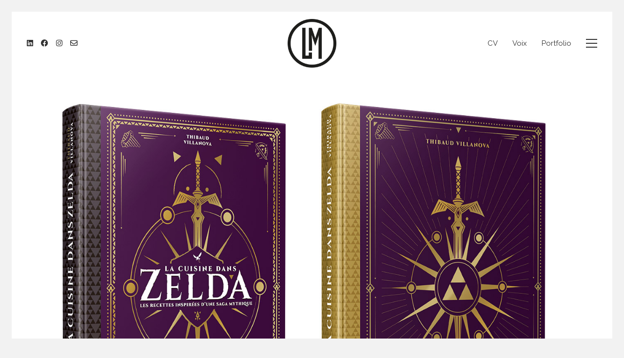

--- FILE ---
content_type: text/html; charset=UTF-8
request_url: https://lemago.fr/portfolio/la-cuisine-dans-zelda/portfolio-category/direction-artistique/
body_size: 19095
content:
<!DOCTYPE html>

<html class="no-js" lang="fr-FR">
<head>
    <meta charset="UTF-8">
    <meta name="viewport" content="width=device-width, initial-scale=1.0">

	<link rel="preconnect" href="https://fonts.googleapis.com">
<link rel="preconnect" href="https://fonts.gstatic.com" crossorigin>
<link rel="preload" href="https://fonts.gstatic.com/s/oswald/v48/TK3_WkUHHAIjg75cFRf3bXL8LICs1_FvsUZiYySUhiCXAA.woff" as="font" type="font/woff" crossorigin>
<link rel="preload" href="https://fonts.gstatic.com/s/raleway/v27/1Ptug8zYS_SKggPNyC0IT4ttDfA.woff2" as="font" type="font/woff2" crossorigin>
<meta name='robots' content='index, follow, max-image-preview:large, max-snippet:-1, max-video-preview:-1' />

	<!-- This site is optimized with the Yoast SEO plugin v26.8 - https://yoast.com/product/yoast-seo-wordpress/ -->
	<title>Gastronogeek : La cuisine dans Zelda &#8211; Julien Le Mago Escalas | STUDIO MAGO</title>
	<link rel="canonical" href="https://lemago.fr/portfolio/la-cuisine-dans-zelda/" />
	<meta property="og:locale" content="fr_FR" />
	<meta property="og:type" content="article" />
	<meta property="og:title" content="Gastronogeek : La cuisine dans Zelda &#8211; Julien Le Mago Escalas | STUDIO MAGO" />
	<meta property="og:description" content="Direction artistique du livre Gastronogeek « La Cuisine dans Zelda », livre de cuisine non-officiel inspiré de Zelda, par Thibaud Villanova. Communication de crowdfunding Direction artistique du livre Création de produits dérivés Mise en place E-Commerce En collaboration avec Bérengère Demoncy (gestion, illustrations), Nicolas Lobbestaël (photo) et Séverine Augé (styliste culinaire)." />
	<meta property="og:url" content="https://lemago.fr/portfolio/la-cuisine-dans-zelda/" />
	<meta property="og:site_name" content="Julien Le Mago Escalas" />
	<meta property="article:publisher" content="https://www.facebook.com/julienescalas" />
	<meta property="article:modified_time" content="2023-11-08T14:23:58+00:00" />
	<meta property="og:image" content="https://lemago.fr/wp-content/uploads/2022/06/CuisineZelda.jpg2_.jpg" />
	<meta property="og:image:width" content="480" />
	<meta property="og:image:height" content="360" />
	<meta property="og:image:type" content="image/jpeg" />
	<meta name="twitter:card" content="summary_large_image" />
	<meta name="twitter:site" content="@lemago" />
	<script type="application/ld+json" class="yoast-schema-graph">{"@context":"https://schema.org","@graph":[{"@type":"WebPage","@id":"https://lemago.fr/portfolio/la-cuisine-dans-zelda/","url":"https://lemago.fr/portfolio/la-cuisine-dans-zelda/","name":"Gastronogeek : La cuisine dans Zelda &#8211; Julien Le Mago Escalas | STUDIO MAGO","isPartOf":{"@id":"https://lemago.fr/#website"},"primaryImageOfPage":{"@id":"https://lemago.fr/portfolio/la-cuisine-dans-zelda/#primaryimage"},"image":{"@id":"https://lemago.fr/portfolio/la-cuisine-dans-zelda/#primaryimage"},"thumbnailUrl":"https://lemago.fr/wp-content/uploads/2022/06/CuisineZelda.jpg2_.jpg","datePublished":"2022-06-02T10:06:25+00:00","dateModified":"2023-11-08T14:23:58+00:00","breadcrumb":{"@id":"https://lemago.fr/portfolio/la-cuisine-dans-zelda/#breadcrumb"},"inLanguage":"fr-FR","potentialAction":[{"@type":"ReadAction","target":["https://lemago.fr/portfolio/la-cuisine-dans-zelda/"]}]},{"@type":"ImageObject","inLanguage":"fr-FR","@id":"https://lemago.fr/portfolio/la-cuisine-dans-zelda/#primaryimage","url":"https://lemago.fr/wp-content/uploads/2022/06/CuisineZelda.jpg2_.jpg","contentUrl":"https://lemago.fr/wp-content/uploads/2022/06/CuisineZelda.jpg2_.jpg","width":480,"height":360},{"@type":"BreadcrumbList","@id":"https://lemago.fr/portfolio/la-cuisine-dans-zelda/#breadcrumb","itemListElement":[{"@type":"ListItem","position":1,"name":"Accueil","item":"https://lemago.fr/"},{"@type":"ListItem","position":2,"name":"Portfolio","item":"https://lemago.fr/portfolio/"},{"@type":"ListItem","position":3,"name":"Gastronogeek : La cuisine dans Zelda"}]},{"@type":"WebSite","@id":"https://lemago.fr/#website","url":"https://lemago.fr/","name":"Julien \"Le Mago\" ESCALAS","description":"STUDIO MAGO : Portfolio de Julien Escalas. Directeur Artistique spécialisé cultures de l&#039;imaginaire, graphiste web &amp; print freelance et voix off.","publisher":{"@id":"https://lemago.fr/#organization"},"alternateName":"STUDIO MAGO","potentialAction":[{"@type":"SearchAction","target":{"@type":"EntryPoint","urlTemplate":"https://lemago.fr/?s={search_term_string}"},"query-input":{"@type":"PropertyValueSpecification","valueRequired":true,"valueName":"search_term_string"}}],"inLanguage":"fr-FR"},{"@type":"Organization","@id":"https://lemago.fr/#organization","name":"Julien Le Mago ESCALAS","alternateName":"STUDIO MAGO","url":"https://lemago.fr/","logo":{"@type":"ImageObject","inLanguage":"fr-FR","@id":"https://lemago.fr/#/schema/logo/image/","url":"https://lemago.fr/wp-content/uploads/2022/05/LogoMago-Noir.jpg","contentUrl":"https://lemago.fr/wp-content/uploads/2022/05/LogoMago-Noir.jpg","width":898,"height":600,"caption":"Julien Le Mago ESCALAS"},"image":{"@id":"https://lemago.fr/#/schema/logo/image/"},"sameAs":["https://www.facebook.com/julienescalas","https://x.com/lemago","https://www.linkedin.com/in/julien-escalas-lemago/"]}]}</script>
	<!-- / Yoast SEO plugin. -->


<link rel='dns-prefetch' href='//fonts.googleapis.com' />
<link rel="alternate" type="application/rss+xml" title="Julien Le Mago Escalas &raquo; Flux" href="https://lemago.fr/feed/" />
<link rel="alternate" title="oEmbed (JSON)" type="application/json+oembed" href="https://lemago.fr/wp-json/oembed/1.0/embed?url=https%3A%2F%2Flemago.fr%2Fportfolio%2Fla-cuisine-dans-zelda%2F" />
<link rel="alternate" title="oEmbed (XML)" type="text/xml+oembed" href="https://lemago.fr/wp-json/oembed/1.0/embed?url=https%3A%2F%2Flemago.fr%2Fportfolio%2Fla-cuisine-dans-zelda%2F&#038;format=xml" />
<style id='wp-img-auto-sizes-contain-inline-css'>
img:is([sizes=auto i],[sizes^="auto," i]){contain-intrinsic-size:3000px 1500px}
/*# sourceURL=wp-img-auto-sizes-contain-inline-css */
</style>
<style id='wp-emoji-styles-inline-css'>

	img.wp-smiley, img.emoji {
		display: inline !important;
		border: none !important;
		box-shadow: none !important;
		height: 1em !important;
		width: 1em !important;
		margin: 0 0.07em !important;
		vertical-align: -0.1em !important;
		background: none !important;
		padding: 0 !important;
	}
/*# sourceURL=wp-emoji-styles-inline-css */
</style>
<style id='classic-theme-styles-inline-css'>
/*! This file is auto-generated */
.wp-block-button__link{color:#fff;background-color:#32373c;border-radius:9999px;box-shadow:none;text-decoration:none;padding:calc(.667em + 2px) calc(1.333em + 2px);font-size:1.125em}.wp-block-file__button{background:#32373c;color:#fff;text-decoration:none}
/*# sourceURL=/wp-includes/css/classic-themes.min.css */
</style>
<link rel='stylesheet' id='slb_core-css' href='https://lemago.fr/wp-content/plugins/simple-lightbox/client/css/app.css?ver=2.9.4' media='all' />
<link rel='stylesheet' id='kalium-bootstrap-css-css' href='https://lemago.fr/wp-content/themes/kalium/assets/css/bootstrap.min.css?ver=3.29.1761913021' media='all' />
<link rel='stylesheet' id='kalium-theme-base-css-css' href='https://lemago.fr/wp-content/themes/kalium/assets/css/base.min.css?ver=3.29.1761913021' media='all' />
<link rel='stylesheet' id='kalium-theme-style-new-css-css' href='https://lemago.fr/wp-content/themes/kalium/assets/css/new/style.min.css?ver=3.29.1761913021' media='all' />
<link rel='stylesheet' id='kalium-theme-other-css-css' href='https://lemago.fr/wp-content/themes/kalium/assets/css/other.min.css?ver=3.29.1761913021' media='all' />
<link rel='stylesheet' id='kalium-theme-portfolio-css-css' href='https://lemago.fr/wp-content/themes/kalium/assets/css/portfolio.min.css?ver=3.29.1761913021' media='all' />
<link rel='stylesheet' id='kalium-style-css-css' href='https://lemago.fr/wp-content/themes/kalium/style.css?ver=3.29.1761913021' media='all' />
<link rel='stylesheet' id='custom-skin-css' href='https://lemago.fr/wp-content/themes/kalium-child-agency/custom-skin.css?ver=e40d335c6b9506852cec954c7b33bbae' media='all' />
<link rel='stylesheet' id='kalium-fluidbox-css-css' href='https://lemago.fr/wp-content/themes/kalium/assets/vendors/fluidbox/css/fluidbox.min.css?ver=3.29.1761913021' media='all' />
<link rel='stylesheet' id='kalium-child-css' href='https://lemago.fr/wp-content/themes/kalium-child-agency/style.css?ver=6.9' media='all' />
<link rel='stylesheet' id='typolab-oswald-font-3-css' href='https://fonts.googleapis.com/css2?family=Oswald&#038;display=swap&#038;ver=3.29' media='all' />
<link rel='stylesheet' id='typolab-raleway-font-1-css' href='https://fonts.googleapis.com/css2?family=Raleway%3Awght%40400%3B500%3B600&#038;display=swap&#038;ver=3.29' media='all' />
	<script type="text/javascript">
		var ajaxurl = ajaxurl || 'https://lemago.fr/wp-admin/admin-ajax.php';
			</script>
	
<style data-font-appearance-settings>h1, .h1, .section-title h1 {
	font-size: 32px;
	letter-spacing: 0px;
}
@media screen and (max-width: 992px) {
h1, .h1, .section-title h1 {
	text-transform: capitalize;
}
}
h2, .h2, .single-post .post-comments--section-title h2, .section-title h2 {
	letter-spacing: 0px;
}
@media screen and (max-width: 992px) {
h2, .h2, .single-post .post-comments--section-title h2, .section-title h2 {
	text-transform: capitalize;
}
}
h3, .h3, .section-title h3 {
	letter-spacing: 0px;
}
@media screen and (max-width: 992px) {
h3, .h3, .section-title h3 {
	text-transform: capitalize;
}
}</style>
<style data-base-selectors>h1, .h1, .section-title h1, h2, .h2, .single-post .post-comments--section-title h2, .section-title h2, h3, .h3, .section-title h3, h4, .h4, .section-title h4, h5, .h5, h6, .h6{font-family:"Oswald";font-style:normal;font-weight:normal}</style>
<style data-base-selectors>body{font-family:"Raleway";font-style:normal;font-weight:normal}p, .section-title p{font-family:"Raleway";font-style:normal;font-weight:normal}</style>
<style data-custom-selectors>body, p{font-family:"Raleway";font-style:normal;font-weight:normal}.wpb_wrapper .auto-type-element{font-family:"Raleway";font-style:normal;font-weight:normal;font-size:3.3vw;line-height:1.7em}@media screen and (max-width:992px){.wpb_wrapper .auto-type-element{font-size:3.1vw;line-height:1.5em}}@media screen and (max-width:768px){.wpb_wrapper .auto-type-element{font-size:4.2vw;line-height:1.7em}}h1, .h1, .page-heading h1, h2, .h2, .page-heading h2, h3, .h3, .page-heading h3, h4, .h4, .page-heading h4, h5, .h5, .page-heading h5, h6, .h6, .page-heading h6{font-family:"Raleway";font-style:normal;font-weight:500}.section-title h2{font-family:"Raleway";font-style:normal;font-weight:500;font-size:32px}.button{font-family:"Raleway";font-style:normal;font-weight:500}.blog-posts .post-item .post-details .post-title{font-family:"Raleway";font-style:normal;font-weight:500}.post-navigation--label strong, .single-portfolio-holder .portfolio-big-navigation a{font-family:"Raleway";font-style:normal;font-weight:500}.single-post .post .post-share-networks .share-title{font-family:"Raleway";font-style:normal;font-weight:500}.single-post .post-comments--list .comment .commenter-details .name{font-family:"Raleway";font-style:normal;font-weight:500}.single-portfolio-holder .details .inline-checklists .link{font-family:"Raleway";font-style:normal;font-weight:500}</style><script type="text/javascript" src="https://lemago.fr/wp-includes/js/jquery/jquery.min.js?ver=3.7.1" id="jquery-core-js"></script>
<script type="text/javascript" src="https://lemago.fr/wp-includes/js/jquery/jquery-migrate.min.js?ver=3.4.1" id="jquery-migrate-js"></script>
<script></script><link rel="https://api.w.org/" href="https://lemago.fr/wp-json/" /><link rel="alternate" title="JSON" type="application/json" href="https://lemago.fr/wp-json/wp/v2/portfolio/5255" /><link rel="EditURI" type="application/rsd+xml" title="RSD" href="https://lemago.fr/xmlrpc.php?rsd" />
<meta name="generator" content="WordPress 6.9" />
<link rel='shortlink' href='https://lemago.fr/?p=5255' />
<script>readMoreArgs = []</script><script type="text/javascript">
				EXPM_VERSION=3.541;EXPM_AJAX_URL='https://lemago.fr/wp-admin/admin-ajax.php';
			function yrmAddEvent(element, eventName, fn) {
				if (element.addEventListener)
					element.addEventListener(eventName, fn, false);
				else if (element.attachEvent)
					element.attachEvent('on' + eventName, fn);
			}
			</script><meta name="theme-color" content="#000000"><script>var mobile_menu_breakpoint = 768;</script><style data-appended-custom-css="true">@media screen and (min-width:769px) { .mobile-menu-wrapper,.mobile-menu-overlay,.header-block__item--mobile-menu-toggle {display: none;} }</style><style data-appended-custom-css="true">@media screen and (max-width:768px) { .header-block__item--standard-menu-container {display: none;} }</style><meta name="generator" content="Powered by WPBakery Page Builder - drag and drop page builder for WordPress."/>
<link rel="icon" href="https://lemago.fr/wp-content/uploads/2022/05/LogoWhiteMago-32x32.png" sizes="32x32" />
<link rel="icon" href="https://lemago.fr/wp-content/uploads/2022/05/LogoWhiteMago-192x192.png" sizes="192x192" />
<link rel="apple-touch-icon" href="https://lemago.fr/wp-content/uploads/2022/05/LogoWhiteMago-180x180.png" />
<meta name="msapplication-TileImage" content="https://lemago.fr/wp-content/uploads/2022/05/LogoWhiteMago-270x270.png" />
<style data-grid-container-width> @media (min-width: 1230px){ .container,.content-area,.vc-container .vc-row-container--stretch-content .vc_inner.container-fixed { width: 1200px } }</style><noscript><style> .wpb_animate_when_almost_visible { opacity: 1; }</style></noscript><style id='global-styles-inline-css'>
:root{--wp--preset--aspect-ratio--square: 1;--wp--preset--aspect-ratio--4-3: 4/3;--wp--preset--aspect-ratio--3-4: 3/4;--wp--preset--aspect-ratio--3-2: 3/2;--wp--preset--aspect-ratio--2-3: 2/3;--wp--preset--aspect-ratio--16-9: 16/9;--wp--preset--aspect-ratio--9-16: 9/16;--wp--preset--color--black: #000000;--wp--preset--color--cyan-bluish-gray: #abb8c3;--wp--preset--color--white: #ffffff;--wp--preset--color--pale-pink: #f78da7;--wp--preset--color--vivid-red: #cf2e2e;--wp--preset--color--luminous-vivid-orange: #ff6900;--wp--preset--color--luminous-vivid-amber: #fcb900;--wp--preset--color--light-green-cyan: #7bdcb5;--wp--preset--color--vivid-green-cyan: #00d084;--wp--preset--color--pale-cyan-blue: #8ed1fc;--wp--preset--color--vivid-cyan-blue: #0693e3;--wp--preset--color--vivid-purple: #9b51e0;--wp--preset--gradient--vivid-cyan-blue-to-vivid-purple: linear-gradient(135deg,rgb(6,147,227) 0%,rgb(155,81,224) 100%);--wp--preset--gradient--light-green-cyan-to-vivid-green-cyan: linear-gradient(135deg,rgb(122,220,180) 0%,rgb(0,208,130) 100%);--wp--preset--gradient--luminous-vivid-amber-to-luminous-vivid-orange: linear-gradient(135deg,rgb(252,185,0) 0%,rgb(255,105,0) 100%);--wp--preset--gradient--luminous-vivid-orange-to-vivid-red: linear-gradient(135deg,rgb(255,105,0) 0%,rgb(207,46,46) 100%);--wp--preset--gradient--very-light-gray-to-cyan-bluish-gray: linear-gradient(135deg,rgb(238,238,238) 0%,rgb(169,184,195) 100%);--wp--preset--gradient--cool-to-warm-spectrum: linear-gradient(135deg,rgb(74,234,220) 0%,rgb(151,120,209) 20%,rgb(207,42,186) 40%,rgb(238,44,130) 60%,rgb(251,105,98) 80%,rgb(254,248,76) 100%);--wp--preset--gradient--blush-light-purple: linear-gradient(135deg,rgb(255,206,236) 0%,rgb(152,150,240) 100%);--wp--preset--gradient--blush-bordeaux: linear-gradient(135deg,rgb(254,205,165) 0%,rgb(254,45,45) 50%,rgb(107,0,62) 100%);--wp--preset--gradient--luminous-dusk: linear-gradient(135deg,rgb(255,203,112) 0%,rgb(199,81,192) 50%,rgb(65,88,208) 100%);--wp--preset--gradient--pale-ocean: linear-gradient(135deg,rgb(255,245,203) 0%,rgb(182,227,212) 50%,rgb(51,167,181) 100%);--wp--preset--gradient--electric-grass: linear-gradient(135deg,rgb(202,248,128) 0%,rgb(113,206,126) 100%);--wp--preset--gradient--midnight: linear-gradient(135deg,rgb(2,3,129) 0%,rgb(40,116,252) 100%);--wp--preset--font-size--small: 13px;--wp--preset--font-size--medium: 20px;--wp--preset--font-size--large: 36px;--wp--preset--font-size--x-large: 42px;--wp--preset--spacing--20: 0.44rem;--wp--preset--spacing--30: 0.67rem;--wp--preset--spacing--40: 1rem;--wp--preset--spacing--50: 1.5rem;--wp--preset--spacing--60: 2.25rem;--wp--preset--spacing--70: 3.38rem;--wp--preset--spacing--80: 5.06rem;--wp--preset--shadow--natural: 6px 6px 9px rgba(0, 0, 0, 0.2);--wp--preset--shadow--deep: 12px 12px 50px rgba(0, 0, 0, 0.4);--wp--preset--shadow--sharp: 6px 6px 0px rgba(0, 0, 0, 0.2);--wp--preset--shadow--outlined: 6px 6px 0px -3px rgb(255, 255, 255), 6px 6px rgb(0, 0, 0);--wp--preset--shadow--crisp: 6px 6px 0px rgb(0, 0, 0);}:where(.is-layout-flex){gap: 0.5em;}:where(.is-layout-grid){gap: 0.5em;}body .is-layout-flex{display: flex;}.is-layout-flex{flex-wrap: wrap;align-items: center;}.is-layout-flex > :is(*, div){margin: 0;}body .is-layout-grid{display: grid;}.is-layout-grid > :is(*, div){margin: 0;}:where(.wp-block-columns.is-layout-flex){gap: 2em;}:where(.wp-block-columns.is-layout-grid){gap: 2em;}:where(.wp-block-post-template.is-layout-flex){gap: 1.25em;}:where(.wp-block-post-template.is-layout-grid){gap: 1.25em;}.has-black-color{color: var(--wp--preset--color--black) !important;}.has-cyan-bluish-gray-color{color: var(--wp--preset--color--cyan-bluish-gray) !important;}.has-white-color{color: var(--wp--preset--color--white) !important;}.has-pale-pink-color{color: var(--wp--preset--color--pale-pink) !important;}.has-vivid-red-color{color: var(--wp--preset--color--vivid-red) !important;}.has-luminous-vivid-orange-color{color: var(--wp--preset--color--luminous-vivid-orange) !important;}.has-luminous-vivid-amber-color{color: var(--wp--preset--color--luminous-vivid-amber) !important;}.has-light-green-cyan-color{color: var(--wp--preset--color--light-green-cyan) !important;}.has-vivid-green-cyan-color{color: var(--wp--preset--color--vivid-green-cyan) !important;}.has-pale-cyan-blue-color{color: var(--wp--preset--color--pale-cyan-blue) !important;}.has-vivid-cyan-blue-color{color: var(--wp--preset--color--vivid-cyan-blue) !important;}.has-vivid-purple-color{color: var(--wp--preset--color--vivid-purple) !important;}.has-black-background-color{background-color: var(--wp--preset--color--black) !important;}.has-cyan-bluish-gray-background-color{background-color: var(--wp--preset--color--cyan-bluish-gray) !important;}.has-white-background-color{background-color: var(--wp--preset--color--white) !important;}.has-pale-pink-background-color{background-color: var(--wp--preset--color--pale-pink) !important;}.has-vivid-red-background-color{background-color: var(--wp--preset--color--vivid-red) !important;}.has-luminous-vivid-orange-background-color{background-color: var(--wp--preset--color--luminous-vivid-orange) !important;}.has-luminous-vivid-amber-background-color{background-color: var(--wp--preset--color--luminous-vivid-amber) !important;}.has-light-green-cyan-background-color{background-color: var(--wp--preset--color--light-green-cyan) !important;}.has-vivid-green-cyan-background-color{background-color: var(--wp--preset--color--vivid-green-cyan) !important;}.has-pale-cyan-blue-background-color{background-color: var(--wp--preset--color--pale-cyan-blue) !important;}.has-vivid-cyan-blue-background-color{background-color: var(--wp--preset--color--vivid-cyan-blue) !important;}.has-vivid-purple-background-color{background-color: var(--wp--preset--color--vivid-purple) !important;}.has-black-border-color{border-color: var(--wp--preset--color--black) !important;}.has-cyan-bluish-gray-border-color{border-color: var(--wp--preset--color--cyan-bluish-gray) !important;}.has-white-border-color{border-color: var(--wp--preset--color--white) !important;}.has-pale-pink-border-color{border-color: var(--wp--preset--color--pale-pink) !important;}.has-vivid-red-border-color{border-color: var(--wp--preset--color--vivid-red) !important;}.has-luminous-vivid-orange-border-color{border-color: var(--wp--preset--color--luminous-vivid-orange) !important;}.has-luminous-vivid-amber-border-color{border-color: var(--wp--preset--color--luminous-vivid-amber) !important;}.has-light-green-cyan-border-color{border-color: var(--wp--preset--color--light-green-cyan) !important;}.has-vivid-green-cyan-border-color{border-color: var(--wp--preset--color--vivid-green-cyan) !important;}.has-pale-cyan-blue-border-color{border-color: var(--wp--preset--color--pale-cyan-blue) !important;}.has-vivid-cyan-blue-border-color{border-color: var(--wp--preset--color--vivid-cyan-blue) !important;}.has-vivid-purple-border-color{border-color: var(--wp--preset--color--vivid-purple) !important;}.has-vivid-cyan-blue-to-vivid-purple-gradient-background{background: var(--wp--preset--gradient--vivid-cyan-blue-to-vivid-purple) !important;}.has-light-green-cyan-to-vivid-green-cyan-gradient-background{background: var(--wp--preset--gradient--light-green-cyan-to-vivid-green-cyan) !important;}.has-luminous-vivid-amber-to-luminous-vivid-orange-gradient-background{background: var(--wp--preset--gradient--luminous-vivid-amber-to-luminous-vivid-orange) !important;}.has-luminous-vivid-orange-to-vivid-red-gradient-background{background: var(--wp--preset--gradient--luminous-vivid-orange-to-vivid-red) !important;}.has-very-light-gray-to-cyan-bluish-gray-gradient-background{background: var(--wp--preset--gradient--very-light-gray-to-cyan-bluish-gray) !important;}.has-cool-to-warm-spectrum-gradient-background{background: var(--wp--preset--gradient--cool-to-warm-spectrum) !important;}.has-blush-light-purple-gradient-background{background: var(--wp--preset--gradient--blush-light-purple) !important;}.has-blush-bordeaux-gradient-background{background: var(--wp--preset--gradient--blush-bordeaux) !important;}.has-luminous-dusk-gradient-background{background: var(--wp--preset--gradient--luminous-dusk) !important;}.has-pale-ocean-gradient-background{background: var(--wp--preset--gradient--pale-ocean) !important;}.has-electric-grass-gradient-background{background: var(--wp--preset--gradient--electric-grass) !important;}.has-midnight-gradient-background{background: var(--wp--preset--gradient--midnight) !important;}.has-small-font-size{font-size: var(--wp--preset--font-size--small) !important;}.has-medium-font-size{font-size: var(--wp--preset--font-size--medium) !important;}.has-large-font-size{font-size: var(--wp--preset--font-size--large) !important;}.has-x-large-font-size{font-size: var(--wp--preset--font-size--x-large) !important;}
/*# sourceURL=global-styles-inline-css */
</style>
<link rel='stylesheet' id='kalium-nivo-lightbox-css-css' href='https://lemago.fr/wp-content/themes/kalium/assets/vendors/nivo-lightbox/nivo-lightbox.min.css?ver=3.29.1761913021' media='all' />
<link rel='stylesheet' id='kalium-nivo-lightbox-default-css-css' href='https://lemago.fr/wp-content/themes/kalium/assets/vendors/nivo-lightbox/themes/default/default.css?ver=3.29.1761913021' media='all' />
<link rel='stylesheet' id='kalium-slick-css-css' href='https://lemago.fr/wp-content/themes/kalium/assets/vendors/slick/slick.css?ver=3.29.1761913021' media='all' />
<link rel='stylesheet' id='js_composer_front-css' href='https://lemago.fr/wp-content/plugins/js_composer/assets/css/js_composer.min.css?ver=8.7.2' media='all' />
<link rel='stylesheet' id='vc_google_fonts_oswald300regular700-css' href='https://fonts.googleapis.com/css?family=Oswald%3A300%2Cregular%2C700&#038;ver=8.7.2' media='all' />
<link rel='stylesheet' id='kalium-videojs-css-css' href='https://lemago.fr/wp-content/themes/kalium/assets/vendors/video-js/video-js.min.css?ver=3.29.1761913021' media='all' />
<link rel='stylesheet' id='kalium-fontawesome-css-css' href='https://lemago.fr/wp-content/themes/kalium/assets/vendors/font-awesome/css/all.min.css?ver=3.29.1761913021' media='all' />
</head>
<body class="wp-singular portfolio-template-default single single-portfolio postid-5255 wp-theme-kalium wp-child-theme-kalium-child-agency has-page-borders has-fixed-footer white wpb-js-composer js-comp-ver-8.7.2 vc_responsive portfolio-category-direction-artistique portfolio-category-print portfolio-category-livres portfolio-category-web portfolio-tag-portfolio portfolio-tag-accueil">

<style data-appended-custom-css="true">.page-border > .top-border, .page-border > .right-border, .page-border > .bottom-border, .page-border > .left-border {padding: 12px; background: #ffffff !important;}</style><style data-appended-custom-css="true">@media screen and (min-width: 768px) { body > .wrapper, .top-menu-container, .portfolio-description-container, .single-portfolio-holder .portfolio-navigation, .portfolio-slider-nav, .site-footer, .woocommerce-demo-store .woocommerce-store-notice, .fullscreen-menu-footer {margin: 24px;} }</style><style data-appended-custom-css="true">@media screen and (min-width: 992px) { .site-footer.fixed-footer {left: 24px; right: 24px;} }</style><style data-appended-custom-css="true">.main-header.fullwidth-header, demo_store, .nivo-lightbox-theme-default .nivo-lightbox-close {margin-left: 24px; margin-right: 24px;}</style><style data-appended-custom-css="true">.nivo-lightbox-theme-default .nivo-lightbox-close {margin-top: 24px; margin-top: 24px;}</style><style data-appended-custom-css="true">body {height: calc(100% - 48px); min-height: calc(100% - 48px);}</style><style data-appended-custom-css="true">.has-page-borders.has-fixed-footer .wrapper {min-height: calc(100vh - 48px);}</style><div class="page-border" data-wow-duration="0.7s" data-wow-delay="0.2s">
	<div class="top-border"></div>
	<div class="right-border"></div>
	<div class="bottom-border"></div>
	<div class="left-border"></div>
</div>
<div class="mobile-menu-wrapper mobile-menu-fullscreen">

    <div class="mobile-menu-container">

		<ul id="menu-main-menu" class="menu"><li id="menu-item-3635" class="menu-item menu-item-type-post_type menu-item-object-page menu-item-home menu-item-3635"><a href="https://lemago.fr/"><i class="fas fa-home"></i></a></li>
<li id="menu-item-4994" class="menu-item menu-item-type-post_type menu-item-object-page menu-item-4994"><a href="https://lemago.fr/apropos/">À propos</a></li>
<li id="menu-item-4129" class="folio menu-item menu-item-type-post_type menu-item-object-page menu-item-4129"><a href="https://lemago.fr/work/">Portfolio</a></li>
<li id="menu-item-4130" class="menu-item menu-item-type-post_type menu-item-object-page menu-item-4130"><a href="https://lemago.fr/archives/">Archives</a></li>
<li id="menu-item-4982" class="menu-item menu-item-type-post_type menu-item-object-page menu-item-4982"><a href="https://lemago.fr/voix/">Voix</a></li>
<li id="menu-item-4934" class="menu-item menu-item-type-post_type menu-item-object-page menu-item-4934"><a href="https://lemago.fr/musique/">Musique</a></li>
<li id="menu-item-4963" class="menu-item menu-item-type-post_type menu-item-object-page menu-item-4963"><a href="https://lemago.fr/magie/">Magie | FX</a></li>
<li id="menu-item-5667" class="labo menu-item menu-item-type-custom menu-item-object-custom menu-item-5667"><a target="_blank" href="http://labo.julienescalas.fr/">Labo</a></li>
<li id="menu-item-3585" class="menu-item menu-item-type-post_type menu-item-object-page menu-item-3585"><a href="https://lemago.fr/contact/"><i class="fa-solid fa-envelope"></i></a></li>
</ul>
		
		            <a href="#" class="mobile-menu-close-link toggle-bars exit menu-skin-light" role="button" aria-label="Close">
				        <span class="toggle-bars__column">
            <span class="toggle-bars__bar-lines">
                <span class="toggle-bars__bar-line toggle-bars__bar-line--top"></span>
                <span class="toggle-bars__bar-line toggle-bars__bar-line--middle"></span>
                <span class="toggle-bars__bar-line toggle-bars__bar-line--bottom"></span>
            </span>
        </span>
		            </a>
		
		
    </div>

</div>

<div class="mobile-menu-overlay"></div>
<div class="wrapper" id="main-wrapper">

	<style data-appended-custom-css="true">.header-block, .site-header--static-header-type {padding-top: 15px;}</style><style data-appended-custom-css="true">.header-block, .site-header--static-header-type {padding-bottom: 15px;}</style>    <header class="site-header main-header menu-type-custom-header is-sticky">

		<div class="header-block">

	
	<div class="header-block__row-container container">

		<div class="header-block__row header-block__row--main">
			        <div class="header-block__column header-block--content-left header-block--align-">

            <div class="header-block__items-row">
				<div class="header-block__item header-block__item--type-social-networks"><ul class="social-networks-links"><li class="social-networks-links--entry">		<a href="#" target="_blank" rel="noopener noreferrer" class="social-network-link sn-linkedin sn-skin-default sn-style-color-text-hover">
							<span class="sn-column sn-icon sn-text">
				<i class="fab fa-linkedin"></i>
				</span>
			
					</a>
		</li><li class="social-networks-links--entry">		<a href="https://www.facebook.com/julienescalas" target="_blank" rel="noopener noreferrer" class="social-network-link sn-facebook sn-skin-default sn-style-color-text-hover">
							<span class="sn-column sn-icon sn-text">
				<i class="fab fa-facebook"></i>
				</span>
			
					</a>
		</li><li class="social-networks-links--entry">		<a href="https://www.instagram.com/magozombie/" target="_blank" rel="noopener noreferrer" class="social-network-link sn-instagram sn-skin-default sn-style-color-text-hover">
							<span class="sn-column sn-icon sn-text">
				<i class="fab fa-instagram"></i>
				</span>
			
					</a>
		</li><li class="social-networks-links--entry">		<a href="mailto:bonjour@julienescalas.fr?subject=%5BLeMago.fr%5D%20Bonjour%20!%20" target="_blank" rel="noopener noreferrer" class="social-network-link sn-email sn-skin-default sn-style-color-text-hover">
							<span class="sn-column sn-icon sn-text">
				<i class="far fa-envelope"></i>
				</span>
			
					</a>
		</li></ul></div>            </div>

        </div>
		        <div class="header-block__column header-block__logo header-block--auto-grow">
			<style data-appended-custom-css="true">.logo-image {width:100px;height:100px;}</style><style data-appended-custom-css="true">@media screen and (max-width: 768px) { .logo-image {width:50px;height:50px;} }</style>    <a href="https://lemago.fr" class="header-logo logo-image" aria-label="Go to homepage">
		            <img src="https://lemago.fr/wp-content/uploads/2022/05/LeMago-Logo.png" class="main-logo" width="100" height="100" alt="Julien Le Mago Escalas"/>
		    </a>
        </div>
		        <div class="header-block__column header-block--content-right header-block--align-right">

            <div class="header-block__items-row">
				<div class="header-block__item header-block__item--type-raw-text header-block__item--hide-on-mobile"><div class="raw-text-widget menu-skin-main"><a href="https://lemago.fr/apropos/">CV</a></div></div><div class="header-block__item header-block__item--type-raw-text header-block__item--hide-on-mobile"><div class="raw-text-widget menu-skin-main"><a href="https://lemago.fr/voix/">Voix</a></div></div><div class="header-block__item header-block__item--type-raw-text"><div class="raw-text-widget menu-skin-main"><a href="https://lemago.fr/work/">Portfolio</a></div></div><div class="header-block__item header-block__item--type-open-fullscreen-menu"><a href="#" class="toggle-bars menu-skin-main" aria-label="Toggle navigation" role="button" data-action="fullscreen-menu">        <span class="toggle-bars__column">
            <span class="toggle-bars__bar-lines">
                <span class="toggle-bars__bar-line toggle-bars__bar-line--top"></span>
                <span class="toggle-bars__bar-line toggle-bars__bar-line--middle"></span>
                <span class="toggle-bars__bar-line toggle-bars__bar-line--bottom"></span>
            </span>
        </span>
		</a></div>            </div>

        </div>
				</div>

	</div>

	
</div>
        <div class="fullscreen-menu full-screen-menu menu-open-effect-fade menu-skin-main submenu-indicator menu-aligned-center translucent-background">
            <div class="fullscreen-menu-navigation">
                <div class="container">
                    <nav>
						<ul id="menu-main-menu-1" class="menu"><li class="menu-item menu-item-type-post_type menu-item-object-page menu-item-home menu-item-3635"><a href="https://lemago.fr/"><span><i class="fas fa-home"></i></span></a></li>
<li class="menu-item menu-item-type-post_type menu-item-object-page menu-item-4994"><a href="https://lemago.fr/apropos/"><span>À propos</span></a></li>
<li class="folio menu-item menu-item-type-post_type menu-item-object-page menu-item-4129"><a href="https://lemago.fr/work/"><span>Portfolio</span></a></li>
<li class="menu-item menu-item-type-post_type menu-item-object-page menu-item-4130"><a href="https://lemago.fr/archives/"><span>Archives</span></a></li>
<li class="menu-item menu-item-type-post_type menu-item-object-page menu-item-4982"><a href="https://lemago.fr/voix/"><span>Voix</span></a></li>
<li class="menu-item menu-item-type-post_type menu-item-object-page menu-item-4934"><a href="https://lemago.fr/musique/"><span>Musique</span></a></li>
<li class="menu-item menu-item-type-post_type menu-item-object-page menu-item-4963"><a href="https://lemago.fr/magie/"><span>Magie | FX</span></a></li>
<li class="labo menu-item menu-item-type-custom menu-item-object-custom menu-item-5667"><a target="_blank" href="http://labo.julienescalas.fr/"><span>Labo</span></a></li>
<li class="menu-item menu-item-type-post_type menu-item-object-page menu-item-3585"><a href="https://lemago.fr/contact/"><span><i class="fa-solid fa-envelope"></i></span></a></li>
</ul>                    </nav>
                </div>
            </div>

			
        </div>
		
    </header>

<div class="container">

	<div class="page-container no-bottom-margin">

		<div class="single-portfolio-holder portfolio-type-1 alt-one clearfix gallery-type-fullbg gallery-no-top-stick is-sticky">

			<div class="details col-md-5 col-md-offset-1 pull-right-md">
				
				<div class="title section-title">
					<h1>Gastronogeek : La cuisine dans Zelda</h1>

										<p>Financé via crowdfunding</p>
									</div>

				<div class="project-description">
					<div class="post-formatting">
						<p>Direction artistique du livre <strong>Gastronogeek</strong> « <em>La Cuisine dans Zelda »</em>, livre de cuisine non-officiel inspiré de <strong>Zelda</strong>, par Thibaud Villanova.</p>
<ul>
<li>Communication de crowdfunding</li>
<li>Direction artistique du livre</li>
<li>Création de produits dérivés</li>
<li>Mise en place E-Commerce</li>
</ul>
<p>En collaboration avec Bérengère Demoncy (gestion, illustrations), Nicolas Lobbestaël (photo) et Séverine Augé (styliste culinaire).</p>
					</div>
				</div>

				    <div class="services row">
		            <div class="checklist-entry col-sm-12">
				                    <h3>Type :</h3>
				
                <ul>
					                        <li>Vidéo, print, web, crowdfunding</li>
					                </ul>
            </div>
		            <div class="checklist-entry col-sm-12">
				                    <h3>Rôle :</h3>
				
                <ul>
					                        <li>Directeur artistique, graphiste</li>
					                </ul>
            </div>
		            <div class="checklist-entry col-sm-12">
				                    <h3>Année :</h3>
				
                <ul>
					                        <li>2021 / 2022</li>
					                </ul>
            </div>
		    </div>

				<div class="link">
	
					<div class="project-multiple-links project-link-1">
			<a href="https://fr.ulule.com/recetteszelda/" target="_blank">Voir le projet</a>
		</div>
				
</div>

				    <div class="social-links-plain">

		            <div class="likes">
				<a href="#" class="like-button like-button--icon-heart" data-post-id="5255" aria-label="Like"><span class="like-icon"><span class="like-icon__icon"><svg id="heart" viewBox="0 -28 512.001 512" xmlns="http://www.w3.org/2000/svg">
    <path class="outline" d="M369,30c31.1,0,59.6,12.4,80.4,34.9c21.1,22.9,32.7,54.4,32.7,89c0,17.9-3.3,34.8-10.2,51.6c-7.2,17.6-18.2,35.3-33.7,54 c-29.3,35.4-73,72.6-123.5,115.6l-0.4,0.3c-17.6,15-37.5,32-58.3,50.1l0,0c-20.9-18.2-40.9-35.3-58.6-50.4l0,0 c-50.5-43-94.1-80.2-123.5-115.6c-15.5-18.7-26.5-36.4-33.7-54C33.3,188.7,30,171.8,30,153.9c0-34.5,11.6-66.1,32.7-89 C83.4,42.4,112,30,143,30c22.8,0,43.6,7.2,62.1,21.5c9.6,7.4,18.4,16.6,26.3,27.4c5.7,7.8,14.9,12.5,24.6,12.5 c9.7,0,18.9-4.7,24.6-12.5c7.8-10.8,16.7-20,26.3-27.4C325.3,37.2,346.2,30,369,30 M369,0c-29.6,0-56.6,9.3-80.4,27.8 c-11.9,9.2-22.6,20.4-32.2,33.5c-0.1,0.1-0.2,0.2-0.4,0.2s-0.3-0.1-0.4-0.2c-9.5-13.1-20.3-24.3-32.2-33.5C199.6,9.3,172.6,0,143,0 C103.5,0,67.1,15.8,40.6,44.6C14.4,73,0,111.8,0,153.9c0,43.3,16.1,82.9,50.8,124.7c31,37.4,75.5,75.4,127.1,119.3 c17.6,15,37.6,32,58.3,50.2c5.5,4.8,12.5,7.4,19.8,7.4c7.3,0,14.3-2.6,19.8-7.4c20.7-18.1,40.7-35.2,58.3-50.2 c51.6-43.9,96.1-81.9,127.1-119.3c34.6-41.8,50.8-81.4,50.8-124.7c0-42.1-14.4-80.9-40.6-109.3C444.9,15.8,408.5,0,369,0L369,0z"/>
    <path class="filled" d="M471.9,44.8C445.4,16.1,409,0.2,369.5,0.2c-29.6,0-56.6,9.3-80.4,27.8c-12,9.3-22.9,20.7-32.5,34 C246.9,48.7,236,37.3,224,28C200.1,9.6,173.1,0.2,143.5,0.2C104,0.2,67.6,16.1,41.1,44.8C14.9,73.2,0.5,112,0.5,154.1 c0,43.3,16.1,82.9,50.8,124.7c31,37.4,75.5,75.4,127.1,119.3c17.6,15,37.6,32,58.3,50.2c5.5,4.8,12.5,7.4,19.8,7.4 c7.3,0,14.3-2.6,19.8-7.4c20.7-18.1,40.7-35.2,58.3-50.2c51.6-43.9,96.1-81.9,127.1-119.3c34.6-41.8,50.8-81.4,50.8-124.7 C512.5,112,498.1,73.2,471.9,44.8z"/>
</svg></span><span class="like-icon__bubble like-icon__bubble--index-1"></span><span class="like-icon__bubble like-icon__bubble--index-2"></span><span class="like-icon__bubble like-icon__bubble--index-3"></span><span class="like-icon__bubble like-icon__bubble--index-4"></span><span class="like-icon__bubble like-icon__bubble--index-5"></span><span class="like-icon__bubble like-icon__bubble--index-6"></span><span class="like-icon__bubble like-icon__bubble--index-7"></span><span class="like-icon__bubble like-icon__bubble--index-8"></span></span><span class="like-button__count">5</span></a>            </div>
		
		            <div class="share-social">
                <h4>Share</h4>
                <div class="social-links">
					<a class="facebook" href="https://www.facebook.com/sharer.php?u=https://lemago.fr/portfolio/la-cuisine-dans-zelda/" target="_blank" rel="noopener" aria-label="Facebook">Facebook</a><a class="twitter" href="https://twitter.com/share?text=Gastronogeek%20:%20La%20cuisine%20dans%20Zelda&#038;url=https://lemago.fr/portfolio/la-cuisine-dans-zelda/" target="_blank" rel="noopener" aria-label="Twitter X">Twitter X</a><a class="pinterest" href="https://pinterest.com/pin/create/button/?url=https://lemago.fr/portfolio/la-cuisine-dans-zelda/&#038;description=Gastronogeek%20:%20La%20cuisine%20dans%20Zelda&#038;media=https://lemago.fr/wp-content/uploads/2022/06/CuisineZelda.jpg2_.jpg" target="_blank" rel="noopener" aria-label="Pinterest">Pinterest</a><a class="mail" href="mailto:?subject=Gastronogeek%20:%20La%20cuisine%20dans%20Zelda&#038;body=Check%20out%20what%20I%20just%20spotted:%20https://lemago.fr/portfolio/la-cuisine-dans-zelda/" target="_blank" rel="noopener" aria-label="Email">Email</a>                </div>
            </div>
		
    </div>

			</div>

			<div class="col-md-6 gallery-column-env">

				<div class="gallery captions-below">

    <div class="row nivo">
		                <div class="col-xs-12">

                    <div class="photo wow fadeIn">

                        <a href="https://lemago.fr/wp-content/uploads/2022/06/Zelda1.jpg" data-lightbox-gallery="post-gallery" >
							<span class="image-placeholder" style="padding-bottom:66.50000000%;background-color:#eeeeee"><img width="1400" height="931" src="https://lemago.fr/wp-content/uploads/2022/06/Zelda1.jpg" class="attachment-portfolio-single-img-1 size-portfolio-single-img-1 img-5259 lazyloaded" role="presentation" decoding="async" fetchpriority="high" srcset="https://lemago.fr/wp-content/uploads/2022/06/Zelda1.jpg 1400w, https://lemago.fr/wp-content/uploads/2022/06/Zelda1-300x200.jpg 300w, https://lemago.fr/wp-content/uploads/2022/06/Zelda1-1024x681.jpg 1024w, https://lemago.fr/wp-content/uploads/2022/06/Zelda1-1116x742.jpg 1116w, https://lemago.fr/wp-content/uploads/2022/06/Zelda1-806x536.jpg 806w, https://lemago.fr/wp-content/uploads/2022/06/Zelda1-558x371.jpg 558w, https://lemago.fr/wp-content/uploads/2022/06/Zelda1-480x319.jpg 480w" sizes="(max-width: 1400px) 100vw, 1400px" alt="" /></span>                        </a>

						
                            <div class="caption">
								Couvertures alternatives - La Cuisine dans Zelda                            </div>

						
                    </div>

                </div>
			                <div class="col-xs-12">

                    <div class="photo wow fadeIn">

                        <a href="https://lemago.fr/wp-content/uploads/2022/06/Couv1.jpg" data-lightbox-gallery="post-gallery" >
							<span class="image-placeholder" style="padding-bottom:46.07142857%;background-color:#eeeeee"><img width="1400" height="645" class="attachment-portfolio-single-img-1 size-portfolio-single-img-1 img-5260 lazyload" role="presentation" decoding="async" alt="" data-src="https://lemago.fr/wp-content/uploads/2022/06/Couv1.jpg" data-srcset="https://lemago.fr/wp-content/uploads/2022/06/Couv1.jpg 1400w, https://lemago.fr/wp-content/uploads/2022/06/Couv1-300x138.jpg 300w, https://lemago.fr/wp-content/uploads/2022/06/Couv1-1024x472.jpg 1024w, https://lemago.fr/wp-content/uploads/2022/06/Couv1-1116x514.jpg 1116w, https://lemago.fr/wp-content/uploads/2022/06/Couv1-806x371.jpg 806w, https://lemago.fr/wp-content/uploads/2022/06/Couv1-558x257.jpg 558w, https://lemago.fr/wp-content/uploads/2022/06/Couv1-480x221.jpg 480w" data-sizes="(max-width: 1400px) 100vw, 1400px" /></span>                        </a>

						
                            <div class="caption">
								Couverture / tranche / dos                             </div>

						
                    </div>

                </div>
			                <div class="col-xs-12">

                    <div class="portfolio-images-slider wow fadeIn" data-autoswitch="3">
						                            <div class="image-slide nivo">

                                <a href="https://lemago.fr/wp-content/uploads/2022/06/page2-1.jpg" title="" data-lightbox-gallery="post-gallery-2">

									<span class="image-placeholder" style="padding-bottom:67.81818182%;background-color:#eeeeee"><img width="1100" height="746" class="attachment-portfolio-single-img-1 size-portfolio-single-img-1 img-5276 lazyload" role="presentation" decoding="async" alt="" data-src="https://lemago.fr/wp-content/uploads/2022/06/page2-1.jpg" data-srcset="https://lemago.fr/wp-content/uploads/2022/06/page2-1.jpg 1100w, https://lemago.fr/wp-content/uploads/2022/06/page2-1-300x203.jpg 300w, https://lemago.fr/wp-content/uploads/2022/06/page2-1-1024x694.jpg 1024w, https://lemago.fr/wp-content/uploads/2022/06/page2-1-806x547.jpg 806w, https://lemago.fr/wp-content/uploads/2022/06/page2-1-558x378.jpg 558w, https://lemago.fr/wp-content/uploads/2022/06/page2-1-480x326.jpg 480w" data-sizes="(max-width: 1100px) 100vw, 1100px" /></span>
                                </a>

                            </div>
						                            <div class="image-slide nivo">

                                <a href="https://lemago.fr/wp-content/uploads/2022/06/page4.jpg" title="" data-lightbox-gallery="post-gallery-2">

									<span class="image-placeholder hidden" style="padding-bottom:67.81818182%;background-color:#eeeeee"><img width="1100" height="746" class="attachment-portfolio-single-img-1 size-portfolio-single-img-1 img-5278 lazyload" role="presentation" decoding="async" loading="lazy" alt="" data-src="https://lemago.fr/wp-content/uploads/2022/06/page4.jpg" data-srcset="https://lemago.fr/wp-content/uploads/2022/06/page4.jpg 1100w, https://lemago.fr/wp-content/uploads/2022/06/page4-300x203.jpg 300w, https://lemago.fr/wp-content/uploads/2022/06/page4-1024x694.jpg 1024w, https://lemago.fr/wp-content/uploads/2022/06/page4-806x547.jpg 806w, https://lemago.fr/wp-content/uploads/2022/06/page4-558x378.jpg 558w, https://lemago.fr/wp-content/uploads/2022/06/page4-480x326.jpg 480w" data-sizes="auto, (max-width: 1100px) 100vw, 1100px" /></span>
                                </a>

                            </div>
						                            <div class="image-slide nivo">

                                <a href="https://lemago.fr/wp-content/uploads/2022/06/page5.jpg" title="" data-lightbox-gallery="post-gallery-2">

									<span class="image-placeholder hidden" style="padding-bottom:67.81818182%;background-color:#eeeeee"><img width="1100" height="746" class="attachment-portfolio-single-img-1 size-portfolio-single-img-1 img-5279 lazyload" role="presentation" decoding="async" loading="lazy" alt="" data-src="https://lemago.fr/wp-content/uploads/2022/06/page5.jpg" data-srcset="https://lemago.fr/wp-content/uploads/2022/06/page5.jpg 1100w, https://lemago.fr/wp-content/uploads/2022/06/page5-300x203.jpg 300w, https://lemago.fr/wp-content/uploads/2022/06/page5-1024x694.jpg 1024w, https://lemago.fr/wp-content/uploads/2022/06/page5-806x547.jpg 806w, https://lemago.fr/wp-content/uploads/2022/06/page5-558x378.jpg 558w, https://lemago.fr/wp-content/uploads/2022/06/page5-480x326.jpg 480w" data-sizes="auto, (max-width: 1100px) 100vw, 1100px" /></span>
                                </a>

                            </div>
						                            <div class="image-slide nivo">

                                <a href="https://lemago.fr/wp-content/uploads/2022/06/page6.jpg" title="" data-lightbox-gallery="post-gallery-2">

									<span class="image-placeholder hidden" style="padding-bottom:67.81818182%;background-color:#eeeeee"><img width="1100" height="746" class="attachment-portfolio-single-img-1 size-portfolio-single-img-1 img-5280 lazyload" role="presentation" decoding="async" loading="lazy" alt="" data-src="https://lemago.fr/wp-content/uploads/2022/06/page6.jpg" data-srcset="https://lemago.fr/wp-content/uploads/2022/06/page6.jpg 1100w, https://lemago.fr/wp-content/uploads/2022/06/page6-300x203.jpg 300w, https://lemago.fr/wp-content/uploads/2022/06/page6-1024x694.jpg 1024w, https://lemago.fr/wp-content/uploads/2022/06/page6-806x547.jpg 806w, https://lemago.fr/wp-content/uploads/2022/06/page6-558x378.jpg 558w, https://lemago.fr/wp-content/uploads/2022/06/page6-480x326.jpg 480w" data-sizes="auto, (max-width: 1100px) 100vw, 1100px" /></span>
                                </a>

                            </div>
						                            <div class="image-slide nivo">

                                <a href="https://lemago.fr/wp-content/uploads/2022/06/page1-1.jpg" title="" data-lightbox-gallery="post-gallery-2">

									<span class="image-placeholder hidden" style="padding-bottom:67.81818182%;background-color:#eeeeee"><img width="1100" height="746" class="attachment-portfolio-single-img-1 size-portfolio-single-img-1 img-5275 lazyload" role="presentation" decoding="async" loading="lazy" alt="" data-src="https://lemago.fr/wp-content/uploads/2022/06/page1-1.jpg" data-srcset="https://lemago.fr/wp-content/uploads/2022/06/page1-1.jpg 1100w, https://lemago.fr/wp-content/uploads/2022/06/page1-1-300x203.jpg 300w, https://lemago.fr/wp-content/uploads/2022/06/page1-1-1024x694.jpg 1024w, https://lemago.fr/wp-content/uploads/2022/06/page1-1-806x547.jpg 806w, https://lemago.fr/wp-content/uploads/2022/06/page1-1-558x378.jpg 558w, https://lemago.fr/wp-content/uploads/2022/06/page1-1-480x326.jpg 480w" data-sizes="auto, (max-width: 1100px) 100vw, 1100px" /></span>
                                </a>

                            </div>
						                            <div class="image-slide nivo">

                                <a href="https://lemago.fr/wp-content/uploads/2022/06/page3-1.jpg" title="" data-lightbox-gallery="post-gallery-2">

									<span class="image-placeholder hidden" style="padding-bottom:67.81818182%;background-color:#eeeeee"><img width="1100" height="746" class="attachment-portfolio-single-img-1 size-portfolio-single-img-1 img-5277 lazyload" role="presentation" decoding="async" loading="lazy" alt="" data-src="https://lemago.fr/wp-content/uploads/2022/06/page3-1.jpg" data-srcset="https://lemago.fr/wp-content/uploads/2022/06/page3-1.jpg 1100w, https://lemago.fr/wp-content/uploads/2022/06/page3-1-300x203.jpg 300w, https://lemago.fr/wp-content/uploads/2022/06/page3-1-1024x694.jpg 1024w, https://lemago.fr/wp-content/uploads/2022/06/page3-1-806x547.jpg 806w, https://lemago.fr/wp-content/uploads/2022/06/page3-1-558x378.jpg 558w, https://lemago.fr/wp-content/uploads/2022/06/page3-1-480x326.jpg 480w" data-sizes="auto, (max-width: 1100px) 100vw, 1100px" /></span>
                                </a>

                            </div>
						                    </div>

                </div>
			                <div class="col-xs-12">
                    <div class="post-formatting">
						<blockquote><p>Intérieur du livre</p></blockquote>
                    </div>
                </div>
			                <div class="col-xs-12">
                    <div class="post-formatting">
						<hr />
<h3 style="text-align: center;">AUTOUR DU LIVRE</h3>
<p>&nbsp;</p>
                    </div>
                </div>
			                <div class="col-xs-12">

                    <div class="photo wow fadeIn">

                        <a href="https://lemago.fr/wp-content/uploads/2022/06/Artbook1.jpg" data-lightbox-gallery="post-gallery" >
							<span class="image-placeholder" style="padding-bottom:65.50000000%;background-color:#eeeeee"><img width="1400" height="917" class="attachment-portfolio-single-img-1 size-portfolio-single-img-1 img-5297 lazyload" role="presentation" decoding="async" loading="lazy" alt="" data-src="https://lemago.fr/wp-content/uploads/2022/06/Artbook1.jpg" data-srcset="https://lemago.fr/wp-content/uploads/2022/06/Artbook1.jpg 1400w, https://lemago.fr/wp-content/uploads/2022/06/Artbook1-300x197.jpg 300w, https://lemago.fr/wp-content/uploads/2022/06/Artbook1-1024x671.jpg 1024w, https://lemago.fr/wp-content/uploads/2022/06/Artbook1-1116x731.jpg 1116w, https://lemago.fr/wp-content/uploads/2022/06/Artbook1-806x528.jpg 806w, https://lemago.fr/wp-content/uploads/2022/06/Artbook1-558x365.jpg 558w, https://lemago.fr/wp-content/uploads/2022/06/Artbook1-480x314.jpg 480w" data-sizes="auto, (max-width: 1400px) 100vw, 1400px" /></span>                        </a>

						
                            <div class="caption">
								Artbook (Merci à Dorian Bire pour son aide sur la couverture)                            </div>

						
                    </div>

                </div>
			                <div class="col-xs-12">

                    <div class="portfolio-images-slider wow fadeIn" data-autoswitch="3">
						                            <div class="image-slide nivo">

                                <a href="https://lemago.fr/wp-content/uploads/2022/06/Art0.jpg" title="" data-lightbox-gallery="post-gallery-6">

									<span class="image-placeholder" style="padding-bottom:72.41666667%;background-color:#eeeeee"><img width="1200" height="869" class="attachment-portfolio-single-img-1 size-portfolio-single-img-1 img-5296 lazyload" role="presentation" decoding="async" loading="lazy" alt="" data-src="https://lemago.fr/wp-content/uploads/2022/06/Art0.jpg" data-srcset="https://lemago.fr/wp-content/uploads/2022/06/Art0.jpg 1200w, https://lemago.fr/wp-content/uploads/2022/06/Art0-300x217.jpg 300w, https://lemago.fr/wp-content/uploads/2022/06/Art0-1024x742.jpg 1024w, https://lemago.fr/wp-content/uploads/2022/06/Art0-1116x808.jpg 1116w, https://lemago.fr/wp-content/uploads/2022/06/Art0-806x584.jpg 806w, https://lemago.fr/wp-content/uploads/2022/06/Art0-558x404.jpg 558w, https://lemago.fr/wp-content/uploads/2022/06/Art0-480x348.jpg 480w" data-sizes="auto, (max-width: 1200px) 100vw, 1200px" /></span>
                                </a>

                            </div>
						                            <div class="image-slide nivo">

                                <a href="https://lemago.fr/wp-content/uploads/2022/06/Art1.jpg" title="" data-lightbox-gallery="post-gallery-6">

									<span class="image-placeholder hidden" style="padding-bottom:72.66666667%;background-color:#eeeeee"><img width="1200" height="872" class="attachment-portfolio-single-img-1 size-portfolio-single-img-1 img-5294 lazyload" role="presentation" decoding="async" loading="lazy" alt="" data-src="https://lemago.fr/wp-content/uploads/2022/06/Art1.jpg" data-srcset="https://lemago.fr/wp-content/uploads/2022/06/Art1.jpg 1200w, https://lemago.fr/wp-content/uploads/2022/06/Art1-300x218.jpg 300w, https://lemago.fr/wp-content/uploads/2022/06/Art1-1024x744.jpg 1024w, https://lemago.fr/wp-content/uploads/2022/06/Art1-1116x811.jpg 1116w, https://lemago.fr/wp-content/uploads/2022/06/Art1-806x586.jpg 806w, https://lemago.fr/wp-content/uploads/2022/06/Art1-558x405.jpg 558w, https://lemago.fr/wp-content/uploads/2022/06/Art1-480x349.jpg 480w" data-sizes="auto, (max-width: 1200px) 100vw, 1200px" /></span>
                                </a>

                            </div>
						                            <div class="image-slide nivo">

                                <a href="https://lemago.fr/wp-content/uploads/2022/06/Art2.jpg" title="" data-lightbox-gallery="post-gallery-6">

									<span class="image-placeholder hidden" style="padding-bottom:72.66666667%;background-color:#eeeeee"><img width="1200" height="872" class="attachment-portfolio-single-img-1 size-portfolio-single-img-1 img-5293 lazyload" role="presentation" decoding="async" loading="lazy" alt="" data-src="https://lemago.fr/wp-content/uploads/2022/06/Art2.jpg" data-srcset="https://lemago.fr/wp-content/uploads/2022/06/Art2.jpg 1200w, https://lemago.fr/wp-content/uploads/2022/06/Art2-300x218.jpg 300w, https://lemago.fr/wp-content/uploads/2022/06/Art2-1024x744.jpg 1024w, https://lemago.fr/wp-content/uploads/2022/06/Art2-1116x811.jpg 1116w, https://lemago.fr/wp-content/uploads/2022/06/Art2-806x586.jpg 806w, https://lemago.fr/wp-content/uploads/2022/06/Art2-558x405.jpg 558w, https://lemago.fr/wp-content/uploads/2022/06/Art2-480x349.jpg 480w" data-sizes="auto, (max-width: 1200px) 100vw, 1200px" /></span>
                                </a>

                            </div>
						                            <div class="image-slide nivo">

                                <a href="https://lemago.fr/wp-content/uploads/2022/06/Art6.jpg" title="" data-lightbox-gallery="post-gallery-6">

									<span class="image-placeholder hidden" style="padding-bottom:72.66666667%;background-color:#eeeeee"><img width="1200" height="872" class="attachment-portfolio-single-img-1 size-portfolio-single-img-1 img-5290 lazyload" role="presentation" decoding="async" loading="lazy" alt="" data-src="https://lemago.fr/wp-content/uploads/2022/06/Art6.jpg" data-srcset="https://lemago.fr/wp-content/uploads/2022/06/Art6.jpg 1200w, https://lemago.fr/wp-content/uploads/2022/06/Art6-300x218.jpg 300w, https://lemago.fr/wp-content/uploads/2022/06/Art6-1024x744.jpg 1024w, https://lemago.fr/wp-content/uploads/2022/06/Art6-1116x811.jpg 1116w, https://lemago.fr/wp-content/uploads/2022/06/Art6-806x586.jpg 806w, https://lemago.fr/wp-content/uploads/2022/06/Art6-558x405.jpg 558w, https://lemago.fr/wp-content/uploads/2022/06/Art6-480x349.jpg 480w" data-sizes="auto, (max-width: 1200px) 100vw, 1200px" /></span>
                                </a>

                            </div>
						                            <div class="image-slide nivo">

                                <a href="https://lemago.fr/wp-content/uploads/2022/06/Art3.jpg" title="" data-lightbox-gallery="post-gallery-6">

									<span class="image-placeholder hidden" style="padding-bottom:72.66666667%;background-color:#eeeeee"><img width="1200" height="872" class="attachment-portfolio-single-img-1 size-portfolio-single-img-1 img-5295 lazyload" role="presentation" decoding="async" loading="lazy" alt="" data-src="https://lemago.fr/wp-content/uploads/2022/06/Art3.jpg" data-srcset="https://lemago.fr/wp-content/uploads/2022/06/Art3.jpg 1200w, https://lemago.fr/wp-content/uploads/2022/06/Art3-300x218.jpg 300w, https://lemago.fr/wp-content/uploads/2022/06/Art3-1024x744.jpg 1024w, https://lemago.fr/wp-content/uploads/2022/06/Art3-1116x811.jpg 1116w, https://lemago.fr/wp-content/uploads/2022/06/Art3-806x586.jpg 806w, https://lemago.fr/wp-content/uploads/2022/06/Art3-558x405.jpg 558w, https://lemago.fr/wp-content/uploads/2022/06/Art3-480x349.jpg 480w" data-sizes="auto, (max-width: 1200px) 100vw, 1200px" /></span>
                                </a>

                            </div>
						                            <div class="image-slide nivo">

                                <a href="https://lemago.fr/wp-content/uploads/2022/06/Art5.jpg" title="" data-lightbox-gallery="post-gallery-6">

									<span class="image-placeholder hidden" style="padding-bottom:72.66666667%;background-color:#eeeeee"><img width="1200" height="872" class="attachment-portfolio-single-img-1 size-portfolio-single-img-1 img-5291 lazyload" role="presentation" decoding="async" loading="lazy" alt="" data-src="https://lemago.fr/wp-content/uploads/2022/06/Art5.jpg" data-srcset="https://lemago.fr/wp-content/uploads/2022/06/Art5.jpg 1200w, https://lemago.fr/wp-content/uploads/2022/06/Art5-300x218.jpg 300w, https://lemago.fr/wp-content/uploads/2022/06/Art5-1024x744.jpg 1024w, https://lemago.fr/wp-content/uploads/2022/06/Art5-1116x811.jpg 1116w, https://lemago.fr/wp-content/uploads/2022/06/Art5-806x586.jpg 806w, https://lemago.fr/wp-content/uploads/2022/06/Art5-558x405.jpg 558w, https://lemago.fr/wp-content/uploads/2022/06/Art5-480x349.jpg 480w" data-sizes="auto, (max-width: 1200px) 100vw, 1200px" /></span>
                                </a>

                            </div>
						                            <div class="image-slide nivo">

                                <a href="https://lemago.fr/wp-content/uploads/2022/06/Art4.jpg" title="" data-lightbox-gallery="post-gallery-6">

									<span class="image-placeholder hidden" style="padding-bottom:72.66666667%;background-color:#eeeeee"><img width="1200" height="872" class="attachment-portfolio-single-img-1 size-portfolio-single-img-1 img-5292 lazyload" role="presentation" decoding="async" loading="lazy" alt="" data-src="https://lemago.fr/wp-content/uploads/2022/06/Art4.jpg" data-srcset="https://lemago.fr/wp-content/uploads/2022/06/Art4.jpg 1200w, https://lemago.fr/wp-content/uploads/2022/06/Art4-300x218.jpg 300w, https://lemago.fr/wp-content/uploads/2022/06/Art4-1024x744.jpg 1024w, https://lemago.fr/wp-content/uploads/2022/06/Art4-1116x811.jpg 1116w, https://lemago.fr/wp-content/uploads/2022/06/Art4-806x586.jpg 806w, https://lemago.fr/wp-content/uploads/2022/06/Art4-558x405.jpg 558w, https://lemago.fr/wp-content/uploads/2022/06/Art4-480x349.jpg 480w" data-sizes="auto, (max-width: 1200px) 100vw, 1200px" /></span>
                                </a>

                            </div>
						                    </div>

                </div>
			                <div class="col-xs-12">
                    <div class="post-formatting">
						<blockquote><p>Détails de l&rsquo;Artbook</p></blockquote>
                    </div>
                </div>
			                <div class="col-xs-12">

                    <div class="photo wow fadeIn">

                        <a href="https://lemago.fr/wp-content/uploads/2022/06/ÉCLATÉ.jpg" data-lightbox-gallery="post-gallery" >
							<span class="image-placeholder" style="padding-bottom:53.60419397%;background-color:#eeeeee"><img width="1526" height="818" class="attachment-portfolio-single-img-1 size-portfolio-single-img-1 img-5283 lazyload" role="presentation" decoding="async" loading="lazy" alt="" data-src="https://lemago.fr/wp-content/uploads/2022/06/ÉCLATÉ.jpg" data-srcset="https://lemago.fr/wp-content/uploads/2022/06/ÉCLATÉ.jpg 1526w, https://lemago.fr/wp-content/uploads/2022/06/ÉCLATÉ-300x161.jpg 300w, https://lemago.fr/wp-content/uploads/2022/06/ÉCLATÉ-1024x549.jpg 1024w, https://lemago.fr/wp-content/uploads/2022/06/ÉCLATÉ-1116x598.jpg 1116w, https://lemago.fr/wp-content/uploads/2022/06/ÉCLATÉ-806x432.jpg 806w, https://lemago.fr/wp-content/uploads/2022/06/ÉCLATÉ-558x299.jpg 558w, https://lemago.fr/wp-content/uploads/2022/06/ÉCLATÉ-480x257.jpg 480w" data-sizes="auto, (max-width: 1526px) 100vw, 1526px" /></span>                        </a>

						
                            <div class="caption">
								Édition légendaire                            </div>

						
                    </div>

                </div>
			                <div class="col-xs-12">

                    <div class="photo wow fadeIn">

                        <a href="https://lemago.fr/wp-content/uploads/2022/06/MAP.jpg" data-lightbox-gallery="post-gallery" >
							<span class="image-placeholder" style="padding-bottom:80.00000000%;background-color:#eeeeee"><img width="1400" height="1120" class="attachment-portfolio-single-img-1 size-portfolio-single-img-1 img-5261 lazyload" role="presentation" decoding="async" loading="lazy" alt="" data-src="https://lemago.fr/wp-content/uploads/2022/06/MAP.jpg" data-srcset="https://lemago.fr/wp-content/uploads/2022/06/MAP.jpg 1400w, https://lemago.fr/wp-content/uploads/2022/06/MAP-300x240.jpg 300w, https://lemago.fr/wp-content/uploads/2022/06/MAP-1024x819.jpg 1024w, https://lemago.fr/wp-content/uploads/2022/06/MAP-1116x893.jpg 1116w, https://lemago.fr/wp-content/uploads/2022/06/MAP-806x645.jpg 806w, https://lemago.fr/wp-content/uploads/2022/06/MAP-558x446.jpg 558w, https://lemago.fr/wp-content/uploads/2022/06/MAP-480x384.jpg 480w" data-sizes="auto, (max-width: 1400px) 100vw, 1400px" /></span>                        </a>

						
                            <div class="caption">
								Reconstitution de la carte d'Hyrule (Poster)                            </div>

						
                    </div>

                </div>
			                <div class="col-xs-12">

                    <div class="photo wow fadeIn">

                        <a href="https://lemago.fr/wp-content/uploads/2022/06/Goodies.jpg" data-lightbox-gallery="post-gallery" >
							<span class="image-placeholder" style="padding-bottom:64.35714286%;background-color:#eeeeee"><img width="1400" height="901" class="attachment-portfolio-single-img-1 size-portfolio-single-img-1 img-5284 lazyload" role="presentation" decoding="async" loading="lazy" alt="" data-src="https://lemago.fr/wp-content/uploads/2022/06/Goodies.jpg" data-srcset="https://lemago.fr/wp-content/uploads/2022/06/Goodies.jpg 1400w, https://lemago.fr/wp-content/uploads/2022/06/Goodies-300x193.jpg 300w, https://lemago.fr/wp-content/uploads/2022/06/Goodies-1024x659.jpg 1024w, https://lemago.fr/wp-content/uploads/2022/06/Goodies-1116x718.jpg 1116w, https://lemago.fr/wp-content/uploads/2022/06/Goodies-806x519.jpg 806w, https://lemago.fr/wp-content/uploads/2022/06/Goodies-558x359.jpg 558w, https://lemago.fr/wp-content/uploads/2022/06/Goodies-480x309.jpg 480w" data-sizes="auto, (max-width: 1400px) 100vw, 1400px" /></span>                        </a>

						
                            <div class="caption">
								Goodies imprimés (badges, stickers, cartes,  marque-page...)                            </div>

						
                    </div>

                </div>
			                <div class="col-xs-12">

                    <div class="photo wow fadeIn">

                        <a href="https://lemago.fr/wp-content/uploads/2022/06/CD.jpg" data-lightbox-gallery="post-gallery" >
							<span class="image-placeholder" style="padding-bottom:34.28571429%;background-color:#eeeeee"><img width="1400" height="480" class="attachment-portfolio-single-img-1 size-portfolio-single-img-1 img-5288 lazyload" role="presentation" decoding="async" loading="lazy" alt="" data-src="https://lemago.fr/wp-content/uploads/2022/06/CD.jpg" data-srcset="https://lemago.fr/wp-content/uploads/2022/06/CD.jpg 1400w, https://lemago.fr/wp-content/uploads/2022/06/CD-300x103.jpg 300w, https://lemago.fr/wp-content/uploads/2022/06/CD-1024x351.jpg 1024w, https://lemago.fr/wp-content/uploads/2022/06/CD-1116x383.jpg 1116w, https://lemago.fr/wp-content/uploads/2022/06/CD-806x276.jpg 806w, https://lemago.fr/wp-content/uploads/2022/06/CD-558x191.jpg 558w, https://lemago.fr/wp-content/uploads/2022/06/CD-480x165.jpg 480w" data-sizes="auto, (max-width: 1400px) 100vw, 1400px" /></span>                        </a>

						
                            <div class="caption">
								Disque "A GOURMET'S TALE" (Amandine Robillard, Théodore Vibert)                            </div>

						
                    </div>

                </div>
			                <div class="col-xs-12 col-sm-8">

                    <div class="photo wow fadeIn">

                        <a href="https://lemago.fr/wp-content/uploads/2022/06/Cover1.gif" data-lightbox-gallery="post-gallery" >
							<span class="image-placeholder" style="padding-bottom:125.39473684%;background-color:#eeeeee"><img width="760" height="953" class="attachment-full size-full img-5258 lazyload" role="presentation" decoding="async" loading="lazy" alt="" data-src="https://lemago.fr/wp-content/uploads/2022/06/Cover1.gif" /></span>                        </a>

						
                            <div class="caption">
								Couverture légendaire - La Cuisine dans Zelda                            </div>

						
                    </div>

                </div>
			                <div class="col-xs-12 col-sm-8">

                    <div class="photo wow fadeIn">

                        <a href="https://lemago.fr/wp-content/uploads/2022/06/BANNER.jpg" data-lightbox-gallery="post-gallery" >
							<span class="image-placeholder" style="padding-bottom:69.74248927%;background-color:#eeeeee"><img width="932" height="650" class="attachment-portfolio-single-img-2 size-portfolio-single-img-2 img-5285 lazyload" role="presentation" decoding="async" loading="lazy" alt="" data-src="https://lemago.fr/wp-content/uploads/2022/06/BANNER.jpg" data-srcset="https://lemago.fr/wp-content/uploads/2022/06/BANNER.jpg 932w, https://lemago.fr/wp-content/uploads/2022/06/BANNER-300x209.jpg 300w, https://lemago.fr/wp-content/uploads/2022/06/BANNER-806x562.jpg 806w, https://lemago.fr/wp-content/uploads/2022/06/BANNER-558x389.jpg 558w, https://lemago.fr/wp-content/uploads/2022/06/BANNER-480x335.jpg 480w" data-sizes="auto, (max-width: 932px) 100vw, 932px" /></span>                        </a>

						
                            <div class="caption">
								Éditions collector                            </div>

						
                    </div>

                </div>
			                <div class="col-xs-12">
                    <div class="post-formatting">
						<hr />
<h3 style="text-align: center;">LE CROWDFUNDING</h3>
<p>&nbsp;</p>
                    </div>
                </div>
			                <div class="col-xs-12">

                    <div class="portfolio-images-slider wow fadeIn" data-autoswitch="3">
						                            <div class="image-slide nivo">

                                <a href="https://lemago.fr/wp-content/uploads/2022/06/Crowd1.jpg" title="" data-lightbox-gallery="post-gallery-15">

									<span class="image-placeholder" style="padding-bottom:56.28571429%;background-color:#eeeeee"><img width="1400" height="788" class="attachment-portfolio-single-img-1 size-portfolio-single-img-1 img-5267 lazyload" role="presentation" decoding="async" loading="lazy" alt="" data-src="https://lemago.fr/wp-content/uploads/2022/06/Crowd1.jpg" data-srcset="https://lemago.fr/wp-content/uploads/2022/06/Crowd1.jpg 1400w, https://lemago.fr/wp-content/uploads/2022/06/Crowd1-300x169.jpg 300w, https://lemago.fr/wp-content/uploads/2022/06/Crowd1-1024x576.jpg 1024w, https://lemago.fr/wp-content/uploads/2022/06/Crowd1-1116x628.jpg 1116w, https://lemago.fr/wp-content/uploads/2022/06/Crowd1-806x454.jpg 806w, https://lemago.fr/wp-content/uploads/2022/06/Crowd1-558x314.jpg 558w, https://lemago.fr/wp-content/uploads/2022/06/Crowd1-480x270.jpg 480w" data-sizes="auto, (max-width: 1400px) 100vw, 1400px" /></span>
                                </a>

                            </div>
						                            <div class="image-slide nivo">

                                <a href="https://lemago.fr/wp-content/uploads/2022/06/Crowd6.jpg" title="" data-lightbox-gallery="post-gallery-15">

									<span class="image-placeholder hidden" style="padding-bottom:56.21428571%;background-color:#eeeeee"><img width="1400" height="787" class="attachment-portfolio-single-img-1 size-portfolio-single-img-1 img-5262 lazyload" role="presentation" decoding="async" loading="lazy" alt="" data-src="https://lemago.fr/wp-content/uploads/2022/06/Crowd6.jpg" data-srcset="https://lemago.fr/wp-content/uploads/2022/06/Crowd6.jpg 1400w, https://lemago.fr/wp-content/uploads/2022/06/Crowd6-300x169.jpg 300w, https://lemago.fr/wp-content/uploads/2022/06/Crowd6-1024x576.jpg 1024w, https://lemago.fr/wp-content/uploads/2022/06/Crowd6-1116x627.jpg 1116w, https://lemago.fr/wp-content/uploads/2022/06/Crowd6-806x453.jpg 806w, https://lemago.fr/wp-content/uploads/2022/06/Crowd6-558x314.jpg 558w, https://lemago.fr/wp-content/uploads/2022/06/Crowd6-480x270.jpg 480w" data-sizes="auto, (max-width: 1400px) 100vw, 1400px" /></span>
                                </a>

                            </div>
						                            <div class="image-slide nivo">

                                <a href="https://lemago.fr/wp-content/uploads/2022/06/Crowd5.jpg" title="" data-lightbox-gallery="post-gallery-15">

									<span class="image-placeholder hidden" style="padding-bottom:56.21428571%;background-color:#eeeeee"><img width="1400" height="787" class="attachment-portfolio-single-img-1 size-portfolio-single-img-1 img-5263 lazyload" role="presentation" decoding="async" loading="lazy" alt="" data-src="https://lemago.fr/wp-content/uploads/2022/06/Crowd5.jpg" data-srcset="https://lemago.fr/wp-content/uploads/2022/06/Crowd5.jpg 1400w, https://lemago.fr/wp-content/uploads/2022/06/Crowd5-300x169.jpg 300w, https://lemago.fr/wp-content/uploads/2022/06/Crowd5-1024x576.jpg 1024w, https://lemago.fr/wp-content/uploads/2022/06/Crowd5-1116x627.jpg 1116w, https://lemago.fr/wp-content/uploads/2022/06/Crowd5-806x453.jpg 806w, https://lemago.fr/wp-content/uploads/2022/06/Crowd5-558x314.jpg 558w, https://lemago.fr/wp-content/uploads/2022/06/Crowd5-480x270.jpg 480w" data-sizes="auto, (max-width: 1400px) 100vw, 1400px" /></span>
                                </a>

                            </div>
						                            <div class="image-slide nivo">

                                <a href="https://lemago.fr/wp-content/uploads/2022/06/Crowd4.jpg" title="" data-lightbox-gallery="post-gallery-15">

									<span class="image-placeholder hidden" style="padding-bottom:56.21428571%;background-color:#eeeeee"><img width="1400" height="787" class="attachment-portfolio-single-img-1 size-portfolio-single-img-1 img-5264 lazyload" role="presentation" decoding="async" loading="lazy" alt="" data-src="https://lemago.fr/wp-content/uploads/2022/06/Crowd4.jpg" data-srcset="https://lemago.fr/wp-content/uploads/2022/06/Crowd4.jpg 1400w, https://lemago.fr/wp-content/uploads/2022/06/Crowd4-300x169.jpg 300w, https://lemago.fr/wp-content/uploads/2022/06/Crowd4-1024x576.jpg 1024w, https://lemago.fr/wp-content/uploads/2022/06/Crowd4-1116x627.jpg 1116w, https://lemago.fr/wp-content/uploads/2022/06/Crowd4-806x453.jpg 806w, https://lemago.fr/wp-content/uploads/2022/06/Crowd4-558x314.jpg 558w, https://lemago.fr/wp-content/uploads/2022/06/Crowd4-480x270.jpg 480w" data-sizes="auto, (max-width: 1400px) 100vw, 1400px" /></span>
                                </a>

                            </div>
						                            <div class="image-slide nivo">

                                <a href="https://lemago.fr/wp-content/uploads/2022/06/Crowd3.jpg" title="" data-lightbox-gallery="post-gallery-15">

									<span class="image-placeholder hidden" style="padding-bottom:56.28571429%;background-color:#eeeeee"><img width="1400" height="788" class="attachment-portfolio-single-img-1 size-portfolio-single-img-1 img-5265 lazyload" role="presentation" decoding="async" loading="lazy" alt="" data-src="https://lemago.fr/wp-content/uploads/2022/06/Crowd3.jpg" data-srcset="https://lemago.fr/wp-content/uploads/2022/06/Crowd3.jpg 1400w, https://lemago.fr/wp-content/uploads/2022/06/Crowd3-300x169.jpg 300w, https://lemago.fr/wp-content/uploads/2022/06/Crowd3-1024x576.jpg 1024w, https://lemago.fr/wp-content/uploads/2022/06/Crowd3-1116x628.jpg 1116w, https://lemago.fr/wp-content/uploads/2022/06/Crowd3-806x454.jpg 806w, https://lemago.fr/wp-content/uploads/2022/06/Crowd3-558x314.jpg 558w, https://lemago.fr/wp-content/uploads/2022/06/Crowd3-480x270.jpg 480w" data-sizes="auto, (max-width: 1400px) 100vw, 1400px" /></span>
                                </a>

                            </div>
						                            <div class="image-slide nivo">

                                <a href="https://lemago.fr/wp-content/uploads/2022/06/Crowd2.jpg" title="" data-lightbox-gallery="post-gallery-15">

									<span class="image-placeholder hidden" style="padding-bottom:56.28571429%;background-color:#eeeeee"><img width="1400" height="788" class="attachment-portfolio-single-img-1 size-portfolio-single-img-1 img-5266 lazyload" role="presentation" decoding="async" loading="lazy" alt="" data-src="https://lemago.fr/wp-content/uploads/2022/06/Crowd2.jpg" data-srcset="https://lemago.fr/wp-content/uploads/2022/06/Crowd2.jpg 1400w, https://lemago.fr/wp-content/uploads/2022/06/Crowd2-300x169.jpg 300w, https://lemago.fr/wp-content/uploads/2022/06/Crowd2-1024x576.jpg 1024w, https://lemago.fr/wp-content/uploads/2022/06/Crowd2-1116x628.jpg 1116w, https://lemago.fr/wp-content/uploads/2022/06/Crowd2-806x454.jpg 806w, https://lemago.fr/wp-content/uploads/2022/06/Crowd2-558x314.jpg 558w, https://lemago.fr/wp-content/uploads/2022/06/Crowd2-480x270.jpg 480w" data-sizes="auto, (max-width: 1400px) 100vw, 1400px" /></span>
                                </a>

                            </div>
						                    </div>

                </div>
			                <div class="col-xs-12">
                    <div class="post-formatting">
						<blockquote><p>Communication du crowdfunding</p></blockquote>
                    </div>
                </div>
			                <div class="col-xs-12">

                    <div class="photo wow fadeIn">

                        <a href="https://lemago.fr/wp-content/uploads/2022/06/Elements.jpg" data-lightbox-gallery="post-gallery" >
							<span class="image-placeholder" style="padding-bottom:127.84730914%;background-color:#eeeeee"><img width="1598" height="2043" class="attachment-portfolio-single-img-1 size-portfolio-single-img-1 img-5268 lazyload" role="presentation" decoding="async" loading="lazy" alt="" data-src="https://lemago.fr/wp-content/uploads/2022/06/Elements.jpg" data-srcset="https://lemago.fr/wp-content/uploads/2022/06/Elements.jpg 1598w, https://lemago.fr/wp-content/uploads/2022/06/Elements-235x300.jpg 235w, https://lemago.fr/wp-content/uploads/2022/06/Elements-801x1024.jpg 801w, https://lemago.fr/wp-content/uploads/2022/06/Elements-1116x1427.jpg 1116w, https://lemago.fr/wp-content/uploads/2022/06/Elements-806x1030.jpg 806w, https://lemago.fr/wp-content/uploads/2022/06/Elements-558x713.jpg 558w, https://lemago.fr/wp-content/uploads/2022/06/Elements-480x614.jpg 480w" data-sizes="auto, (max-width: 1598px) 100vw, 1598px" /></span>                        </a>

						
                            <div class="caption">
								Éléments de design de la page de crowdfunding                            </div>

						
                    </div>

                </div>
			                <div class="col-xs-12">

                    <div class="photo wow fadeIn">

                        <a href="https://lemago.fr/wp-content/uploads/2022/06/Paliers.jpg" data-lightbox-gallery="post-gallery" >
							<span class="image-placeholder" style="padding-bottom:39.47368421%;background-color:#eeeeee"><img width="1520" height="600" class="attachment-portfolio-single-img-1 size-portfolio-single-img-1 img-5269 lazyload" role="presentation" decoding="async" loading="lazy" alt="" data-src="https://lemago.fr/wp-content/uploads/2022/06/Paliers.jpg" data-srcset="https://lemago.fr/wp-content/uploads/2022/06/Paliers.jpg 1520w, https://lemago.fr/wp-content/uploads/2022/06/Paliers-300x118.jpg 300w, https://lemago.fr/wp-content/uploads/2022/06/Paliers-1024x404.jpg 1024w, https://lemago.fr/wp-content/uploads/2022/06/Paliers-1116x441.jpg 1116w, https://lemago.fr/wp-content/uploads/2022/06/Paliers-806x318.jpg 806w, https://lemago.fr/wp-content/uploads/2022/06/Paliers-558x220.jpg 558w, https://lemago.fr/wp-content/uploads/2022/06/Paliers-480x189.jpg 480w" data-sizes="auto, (max-width: 1520px) 100vw, 1520px" /></span>                        </a>

						
                            <div class="caption">
								Éléments de design de la page de crowdfunding                            </div>

						
                    </div>

                </div>
			    </div>

</div>
			</div>

					</div>
	</div>

</div>
<div class="folio-footer"><p><div class="vc-row-container vc-row-container--stretch-content-no-spaces"><div data-vc-full-width="true" data-vc-full-width-temp="true" data-vc-full-width-init="false" data-vc-stretch-content="true" class="vc_row wpb_row vc_row-fluid vc_custom_1654088081241 vc_row-has-fill vc_row-no-padding"><div class="wpb_column vc_column_container vc_col-sm-12 vc_col-has-fill"><div class="vc_column-inner vc_custom_1654088107333"><div class="wpb_wrapper"><h2 style="text-align: center;font-family:Oswald;font-weight:300;font-style:normal" class="vc_custom_heading vc_do_custom_heading home-title" >— Autres projets —</h2><style data-appended-custom-css="true">.page-container > .row {margin: 0 -5px}</style><style data-appended-custom-css="true">.portfolio-holder.portfolio-loop-custom-item-spacing .type-portfolio[data-portfolio-item-id] {padding: 5px;}</style><style data-appended-custom-css="true">.portfolio-holder .portfolio-item.masonry-portfolio-item.has-post-thumbnail .masonry-box .masonry-thumb {margin: 5px;}</style><div id="portfolio-2-container" class="lab-portfolio-items portfolio-container-and-title portfolio-loop-layout-type-2  vc_custom_1654088318567">
	
	<div class="portfolio-title-holder portfolio-title-holder--update-category-title portfolio-title-holder--update-category-descriptions">
	
</div>	
	<div class="row">
		
				
		<div id="portfolio-2" class="portfolio-holder portfolio-type-2 sort-by-js is-masonry-layout portfolio-loop-custom-item-spacing">
			<div class="portfolio-item portfolio-item-type-1 has-padding w3 post-5838 portfolio type-portfolio status-publish has-post-thumbnail hentry portfolio_category-direction-artistique portfolio_category-print portfolio_category-livres portfolio_tag-portfolio portfolio_tag-accueil" data-portfolio-item-id="5838" data-terms="direction-artistique print livres">

	
	
	
    <div class="item-box-container">
        <div class="item-box wow fadeIn">
            <div class="thumb">
				                    <div class="hover-state padding hover-eff-fade-slide position-center hover-full hover-style-white opacity-yes">

						                            <div class="likes">
								<a href="#" class="like-button like-button--icon-heart" data-post-id="5838" aria-label="Like"><span class="like-icon"><span class="like-icon__icon"><svg id="heart" viewBox="0 -28 512.001 512" xmlns="http://www.w3.org/2000/svg">
    <path class="outline" d="M369,30c31.1,0,59.6,12.4,80.4,34.9c21.1,22.9,32.7,54.4,32.7,89c0,17.9-3.3,34.8-10.2,51.6c-7.2,17.6-18.2,35.3-33.7,54 c-29.3,35.4-73,72.6-123.5,115.6l-0.4,0.3c-17.6,15-37.5,32-58.3,50.1l0,0c-20.9-18.2-40.9-35.3-58.6-50.4l0,0 c-50.5-43-94.1-80.2-123.5-115.6c-15.5-18.7-26.5-36.4-33.7-54C33.3,188.7,30,171.8,30,153.9c0-34.5,11.6-66.1,32.7-89 C83.4,42.4,112,30,143,30c22.8,0,43.6,7.2,62.1,21.5c9.6,7.4,18.4,16.6,26.3,27.4c5.7,7.8,14.9,12.5,24.6,12.5 c9.7,0,18.9-4.7,24.6-12.5c7.8-10.8,16.7-20,26.3-27.4C325.3,37.2,346.2,30,369,30 M369,0c-29.6,0-56.6,9.3-80.4,27.8 c-11.9,9.2-22.6,20.4-32.2,33.5c-0.1,0.1-0.2,0.2-0.4,0.2s-0.3-0.1-0.4-0.2c-9.5-13.1-20.3-24.3-32.2-33.5C199.6,9.3,172.6,0,143,0 C103.5,0,67.1,15.8,40.6,44.6C14.4,73,0,111.8,0,153.9c0,43.3,16.1,82.9,50.8,124.7c31,37.4,75.5,75.4,127.1,119.3 c17.6,15,37.6,32,58.3,50.2c5.5,4.8,12.5,7.4,19.8,7.4c7.3,0,14.3-2.6,19.8-7.4c20.7-18.1,40.7-35.2,58.3-50.2 c51.6-43.9,96.1-81.9,127.1-119.3c34.6-41.8,50.8-81.4,50.8-124.7c0-42.1-14.4-80.9-40.6-109.3C444.9,15.8,408.5,0,369,0L369,0z"/>
    <path class="filled" d="M471.9,44.8C445.4,16.1,409,0.2,369.5,0.2c-29.6,0-56.6,9.3-80.4,27.8c-12,9.3-22.9,20.7-32.5,34 C246.9,48.7,236,37.3,224,28C200.1,9.6,173.1,0.2,143.5,0.2C104,0.2,67.6,16.1,41.1,44.8C14.9,73.2,0.5,112,0.5,154.1 c0,43.3,16.1,82.9,50.8,124.7c31,37.4,75.5,75.4,127.1,119.3c17.6,15,37.6,32,58.3,50.2c5.5,4.8,12.5,7.4,19.8,7.4 c7.3,0,14.3-2.6,19.8-7.4c20.7-18.1,40.7-35.2,58.3-50.2c51.6-43.9,96.1-81.9,127.1-119.3c34.6-41.8,50.8-81.4,50.8-124.7 C512.5,112,498.1,73.2,471.9,44.8z"/>
</svg></span><span class="like-icon__bubble like-icon__bubble--index-1"></span><span class="like-icon__bubble like-icon__bubble--index-2"></span><span class="like-icon__bubble like-icon__bubble--index-3"></span><span class="like-icon__bubble like-icon__bubble--index-4"></span><span class="like-icon__bubble like-icon__bubble--index-5"></span><span class="like-icon__bubble like-icon__bubble--index-6"></span><span class="like-icon__bubble like-icon__bubble--index-7"></span><span class="like-icon__bubble like-icon__bubble--index-8"></span></span></a>                            </div>
						
                        <div class="info">
                            <h3>
                                <a href="https://lemago.fr/portfolio/noob-le-guide-officiel/" class="item-link" aria-label="Noob : le guide officiel">
									Noob : le guide officiel                                </a>
                            </h3>
							<p class="terms"><a href="https://lemago.fr/portfolio/la-cuisine-dans-zelda/portfolio-category/direction-artistique/" data-term="direction-artistique">
			Direction artistique		</a>, <a href="https://lemago.fr/portfolio/la-cuisine-dans-zelda/portfolio-category/print/" data-term="print">
			Print		</a>, <a href="https://lemago.fr/portfolio/la-cuisine-dans-zelda/portfolio-category/livres/" data-term="livres">
			Livres		</a></p>                        </div>
                    </div>
				
									                        <a href="https://lemago.fr/portfolio/noob-le-guide-officiel/" class="item-link" aria-label="Noob : le guide officiel">
							<span class="image-placeholder" style="padding-bottom:75.00000000%;background-color:#eeeeee"><img width="480" height="360" class="attachment-portfolio-img-3 size-portfolio-img-3 img-5842 lazyload" alt="" data-src="https://lemago.fr/wp-content/uploads/2022/05/Noob-480x360.jpg" data-srcset="https://lemago.fr/wp-content/uploads/2022/05/Noob-480x360.jpg 480w, https://lemago.fr/wp-content/uploads/2022/05/Noob-300x225.jpg 300w, https://lemago.fr/wp-content/uploads/2022/05/Noob-558x419.jpg 558w, https://lemago.fr/wp-content/uploads/2022/05/Noob.jpg 600w" data-sizes="(max-width: 480px) 100vw, 480px" /></span>                        </a>
									            </div>
        </div>
    </div>

	
</div>
<div class="portfolio-item portfolio-item-type-1 has-padding w3 post-4240 portfolio type-portfolio status-publish has-post-thumbnail hentry portfolio_category-direction-artistique portfolio_category-print portfolio_category-web portfolio_tag-portfolio" data-portfolio-item-id="4240" data-terms="direction-artistique print web">

	
	
	
    <div class="item-box-container">
        <div class="item-box wow fadeIn">
            <div class="thumb">
				                    <div class="hover-state padding hover-eff-fade-slide position-center hover-full hover-style-white opacity-yes">

						                            <div class="likes">
								<a href="#" class="like-button like-button--icon-heart" data-post-id="4240" aria-label="Like"><span class="like-icon"><span class="like-icon__icon"><svg id="heart" viewBox="0 -28 512.001 512" xmlns="http://www.w3.org/2000/svg">
    <path class="outline" d="M369,30c31.1,0,59.6,12.4,80.4,34.9c21.1,22.9,32.7,54.4,32.7,89c0,17.9-3.3,34.8-10.2,51.6c-7.2,17.6-18.2,35.3-33.7,54 c-29.3,35.4-73,72.6-123.5,115.6l-0.4,0.3c-17.6,15-37.5,32-58.3,50.1l0,0c-20.9-18.2-40.9-35.3-58.6-50.4l0,0 c-50.5-43-94.1-80.2-123.5-115.6c-15.5-18.7-26.5-36.4-33.7-54C33.3,188.7,30,171.8,30,153.9c0-34.5,11.6-66.1,32.7-89 C83.4,42.4,112,30,143,30c22.8,0,43.6,7.2,62.1,21.5c9.6,7.4,18.4,16.6,26.3,27.4c5.7,7.8,14.9,12.5,24.6,12.5 c9.7,0,18.9-4.7,24.6-12.5c7.8-10.8,16.7-20,26.3-27.4C325.3,37.2,346.2,30,369,30 M369,0c-29.6,0-56.6,9.3-80.4,27.8 c-11.9,9.2-22.6,20.4-32.2,33.5c-0.1,0.1-0.2,0.2-0.4,0.2s-0.3-0.1-0.4-0.2c-9.5-13.1-20.3-24.3-32.2-33.5C199.6,9.3,172.6,0,143,0 C103.5,0,67.1,15.8,40.6,44.6C14.4,73,0,111.8,0,153.9c0,43.3,16.1,82.9,50.8,124.7c31,37.4,75.5,75.4,127.1,119.3 c17.6,15,37.6,32,58.3,50.2c5.5,4.8,12.5,7.4,19.8,7.4c7.3,0,14.3-2.6,19.8-7.4c20.7-18.1,40.7-35.2,58.3-50.2 c51.6-43.9,96.1-81.9,127.1-119.3c34.6-41.8,50.8-81.4,50.8-124.7c0-42.1-14.4-80.9-40.6-109.3C444.9,15.8,408.5,0,369,0L369,0z"/>
    <path class="filled" d="M471.9,44.8C445.4,16.1,409,0.2,369.5,0.2c-29.6,0-56.6,9.3-80.4,27.8c-12,9.3-22.9,20.7-32.5,34 C246.9,48.7,236,37.3,224,28C200.1,9.6,173.1,0.2,143.5,0.2C104,0.2,67.6,16.1,41.1,44.8C14.9,73.2,0.5,112,0.5,154.1 c0,43.3,16.1,82.9,50.8,124.7c31,37.4,75.5,75.4,127.1,119.3c17.6,15,37.6,32,58.3,50.2c5.5,4.8,12.5,7.4,19.8,7.4 c7.3,0,14.3-2.6,19.8-7.4c20.7-18.1,40.7-35.2,58.3-50.2c51.6-43.9,96.1-81.9,127.1-119.3c34.6-41.8,50.8-81.4,50.8-124.7 C512.5,112,498.1,73.2,471.9,44.8z"/>
</svg></span><span class="like-icon__bubble like-icon__bubble--index-1"></span><span class="like-icon__bubble like-icon__bubble--index-2"></span><span class="like-icon__bubble like-icon__bubble--index-3"></span><span class="like-icon__bubble like-icon__bubble--index-4"></span><span class="like-icon__bubble like-icon__bubble--index-5"></span><span class="like-icon__bubble like-icon__bubble--index-6"></span><span class="like-icon__bubble like-icon__bubble--index-7"></span><span class="like-icon__bubble like-icon__bubble--index-8"></span></span></a>                            </div>
						
                        <div class="info">
                            <h3>
                                <a href="https://lemago.fr/portfolio/agence-anadore/" class="item-link" aria-label="Agence Anadore">
									Agence Anadore                                </a>
                            </h3>
							<p class="terms"><a href="https://lemago.fr/portfolio/la-cuisine-dans-zelda/portfolio-category/direction-artistique/" data-term="direction-artistique">
			Direction artistique		</a>, <a href="https://lemago.fr/portfolio/la-cuisine-dans-zelda/portfolio-category/print/" data-term="print">
			Print		</a>, <a href="https://lemago.fr/portfolio/la-cuisine-dans-zelda/portfolio-category/web/" data-term="web">
			Web		</a></p>                        </div>
                    </div>
				
									                        <a href="https://lemago.fr/portfolio/agence-anadore/" class="item-link" aria-label="Agence Anadore">
							<span class="image-placeholder" style="padding-bottom:75.00000000%;background-color:#eeeeee"><img width="480" height="360" class="attachment-portfolio-img-3 size-portfolio-img-3 img-3813 lazyload" alt="" data-src="https://lemago.fr/wp-content/uploads/2022/05/Anadore.jpg" data-srcset="https://lemago.fr/wp-content/uploads/2022/05/Anadore.jpg 480w, https://lemago.fr/wp-content/uploads/2022/05/Anadore-300x225.jpg 300w" data-sizes="(max-width: 480px) 100vw, 480px" /></span>                        </a>
									            </div>
        </div>
    </div>

	
</div>
<div class="portfolio-item portfolio-item-type-1 has-padding w3 post-5867 portfolio type-portfolio status-publish has-post-thumbnail hentry portfolio_category-direction-artistique portfolio_category-print portfolio_category-livres portfolio_tag-portfolio portfolio_tag-accueil" data-portfolio-item-id="5867" data-terms="direction-artistique print livres">

	
	
	
    <div class="item-box-container">
        <div class="item-box wow fadeIn">
            <div class="thumb">
				                    <div class="hover-state padding hover-eff-fade-slide position-center hover-full hover-style-white opacity-yes">

						                            <div class="likes">
								<a href="#" class="like-button like-button--icon-heart" data-post-id="5867" aria-label="Like"><span class="like-icon"><span class="like-icon__icon"><svg id="heart" viewBox="0 -28 512.001 512" xmlns="http://www.w3.org/2000/svg">
    <path class="outline" d="M369,30c31.1,0,59.6,12.4,80.4,34.9c21.1,22.9,32.7,54.4,32.7,89c0,17.9-3.3,34.8-10.2,51.6c-7.2,17.6-18.2,35.3-33.7,54 c-29.3,35.4-73,72.6-123.5,115.6l-0.4,0.3c-17.6,15-37.5,32-58.3,50.1l0,0c-20.9-18.2-40.9-35.3-58.6-50.4l0,0 c-50.5-43-94.1-80.2-123.5-115.6c-15.5-18.7-26.5-36.4-33.7-54C33.3,188.7,30,171.8,30,153.9c0-34.5,11.6-66.1,32.7-89 C83.4,42.4,112,30,143,30c22.8,0,43.6,7.2,62.1,21.5c9.6,7.4,18.4,16.6,26.3,27.4c5.7,7.8,14.9,12.5,24.6,12.5 c9.7,0,18.9-4.7,24.6-12.5c7.8-10.8,16.7-20,26.3-27.4C325.3,37.2,346.2,30,369,30 M369,0c-29.6,0-56.6,9.3-80.4,27.8 c-11.9,9.2-22.6,20.4-32.2,33.5c-0.1,0.1-0.2,0.2-0.4,0.2s-0.3-0.1-0.4-0.2c-9.5-13.1-20.3-24.3-32.2-33.5C199.6,9.3,172.6,0,143,0 C103.5,0,67.1,15.8,40.6,44.6C14.4,73,0,111.8,0,153.9c0,43.3,16.1,82.9,50.8,124.7c31,37.4,75.5,75.4,127.1,119.3 c17.6,15,37.6,32,58.3,50.2c5.5,4.8,12.5,7.4,19.8,7.4c7.3,0,14.3-2.6,19.8-7.4c20.7-18.1,40.7-35.2,58.3-50.2 c51.6-43.9,96.1-81.9,127.1-119.3c34.6-41.8,50.8-81.4,50.8-124.7c0-42.1-14.4-80.9-40.6-109.3C444.9,15.8,408.5,0,369,0L369,0z"/>
    <path class="filled" d="M471.9,44.8C445.4,16.1,409,0.2,369.5,0.2c-29.6,0-56.6,9.3-80.4,27.8c-12,9.3-22.9,20.7-32.5,34 C246.9,48.7,236,37.3,224,28C200.1,9.6,173.1,0.2,143.5,0.2C104,0.2,67.6,16.1,41.1,44.8C14.9,73.2,0.5,112,0.5,154.1 c0,43.3,16.1,82.9,50.8,124.7c31,37.4,75.5,75.4,127.1,119.3c17.6,15,37.6,32,58.3,50.2c5.5,4.8,12.5,7.4,19.8,7.4 c7.3,0,14.3-2.6,19.8-7.4c20.7-18.1,40.7-35.2,58.3-50.2c51.6-43.9,96.1-81.9,127.1-119.3c34.6-41.8,50.8-81.4,50.8-124.7 C512.5,112,498.1,73.2,471.9,44.8z"/>
</svg></span><span class="like-icon__bubble like-icon__bubble--index-1"></span><span class="like-icon__bubble like-icon__bubble--index-2"></span><span class="like-icon__bubble like-icon__bubble--index-3"></span><span class="like-icon__bubble like-icon__bubble--index-4"></span><span class="like-icon__bubble like-icon__bubble--index-5"></span><span class="like-icon__bubble like-icon__bubble--index-6"></span><span class="like-icon__bubble like-icon__bubble--index-7"></span><span class="like-icon__bubble like-icon__bubble--index-8"></span></span></a>                            </div>
						
                        <div class="info">
                            <h3>
                                <a href="https://lemago.fr/portfolio/genshin-impact-le-livre-de-cuisine-officiel/" class="item-link" aria-label="Genshin Impact : Le livre de cuisine officiel">
									Genshin Impact : Le livre de cuisine officiel                                </a>
                            </h3>
							<p class="terms"><a href="https://lemago.fr/portfolio/la-cuisine-dans-zelda/portfolio-category/direction-artistique/" data-term="direction-artistique">
			Direction artistique		</a>, <a href="https://lemago.fr/portfolio/la-cuisine-dans-zelda/portfolio-category/print/" data-term="print">
			Print		</a>, <a href="https://lemago.fr/portfolio/la-cuisine-dans-zelda/portfolio-category/livres/" data-term="livres">
			Livres		</a></p>                        </div>
                    </div>
				
									                        <a href="https://lemago.fr/portfolio/genshin-impact-le-livre-de-cuisine-officiel/" class="item-link" aria-label="Genshin Impact : Le livre de cuisine officiel">
							<span class="image-placeholder" style="padding-bottom:75.00000000%;background-color:#eeeeee"><img width="480" height="360" class="attachment-portfolio-img-3 size-portfolio-img-3 img-5869 lazyload" alt="" data-src="https://lemago.fr/wp-content/uploads/2024/06/Genshin.jpg" data-srcset="https://lemago.fr/wp-content/uploads/2024/06/Genshin.jpg 480w, https://lemago.fr/wp-content/uploads/2024/06/Genshin-300x225.jpg 300w" data-sizes="(max-width: 480px) 100vw, 480px" /></span>                        </a>
									            </div>
        </div>
    </div>

	
</div>
<div class="portfolio-item portfolio-item-type-1 has-padding w3 post-4615 portfolio type-portfolio status-publish has-post-thumbnail hentry portfolio_category-direction-artistique portfolio_category-print portfolio_category-art portfolio_tag-portfolio" data-portfolio-item-id="4615" data-terms="direction-artistique print art">

	
	
	
    <div class="item-box-container">
        <div class="item-box wow fadeIn">
            <div class="thumb">
				                    <div class="hover-state padding hover-eff-fade-slide position-center hover-full hover-style-white opacity-yes">

						                            <div class="likes">
								<a href="#" class="like-button like-button--icon-heart" data-post-id="4615" aria-label="Like"><span class="like-icon"><span class="like-icon__icon"><svg id="heart" viewBox="0 -28 512.001 512" xmlns="http://www.w3.org/2000/svg">
    <path class="outline" d="M369,30c31.1,0,59.6,12.4,80.4,34.9c21.1,22.9,32.7,54.4,32.7,89c0,17.9-3.3,34.8-10.2,51.6c-7.2,17.6-18.2,35.3-33.7,54 c-29.3,35.4-73,72.6-123.5,115.6l-0.4,0.3c-17.6,15-37.5,32-58.3,50.1l0,0c-20.9-18.2-40.9-35.3-58.6-50.4l0,0 c-50.5-43-94.1-80.2-123.5-115.6c-15.5-18.7-26.5-36.4-33.7-54C33.3,188.7,30,171.8,30,153.9c0-34.5,11.6-66.1,32.7-89 C83.4,42.4,112,30,143,30c22.8,0,43.6,7.2,62.1,21.5c9.6,7.4,18.4,16.6,26.3,27.4c5.7,7.8,14.9,12.5,24.6,12.5 c9.7,0,18.9-4.7,24.6-12.5c7.8-10.8,16.7-20,26.3-27.4C325.3,37.2,346.2,30,369,30 M369,0c-29.6,0-56.6,9.3-80.4,27.8 c-11.9,9.2-22.6,20.4-32.2,33.5c-0.1,0.1-0.2,0.2-0.4,0.2s-0.3-0.1-0.4-0.2c-9.5-13.1-20.3-24.3-32.2-33.5C199.6,9.3,172.6,0,143,0 C103.5,0,67.1,15.8,40.6,44.6C14.4,73,0,111.8,0,153.9c0,43.3,16.1,82.9,50.8,124.7c31,37.4,75.5,75.4,127.1,119.3 c17.6,15,37.6,32,58.3,50.2c5.5,4.8,12.5,7.4,19.8,7.4c7.3,0,14.3-2.6,19.8-7.4c20.7-18.1,40.7-35.2,58.3-50.2 c51.6-43.9,96.1-81.9,127.1-119.3c34.6-41.8,50.8-81.4,50.8-124.7c0-42.1-14.4-80.9-40.6-109.3C444.9,15.8,408.5,0,369,0L369,0z"/>
    <path class="filled" d="M471.9,44.8C445.4,16.1,409,0.2,369.5,0.2c-29.6,0-56.6,9.3-80.4,27.8c-12,9.3-22.9,20.7-32.5,34 C246.9,48.7,236,37.3,224,28C200.1,9.6,173.1,0.2,143.5,0.2C104,0.2,67.6,16.1,41.1,44.8C14.9,73.2,0.5,112,0.5,154.1 c0,43.3,16.1,82.9,50.8,124.7c31,37.4,75.5,75.4,127.1,119.3c17.6,15,37.6,32,58.3,50.2c5.5,4.8,12.5,7.4,19.8,7.4 c7.3,0,14.3-2.6,19.8-7.4c20.7-18.1,40.7-35.2,58.3-50.2c51.6-43.9,96.1-81.9,127.1-119.3c34.6-41.8,50.8-81.4,50.8-124.7 C512.5,112,498.1,73.2,471.9,44.8z"/>
</svg></span><span class="like-icon__bubble like-icon__bubble--index-1"></span><span class="like-icon__bubble like-icon__bubble--index-2"></span><span class="like-icon__bubble like-icon__bubble--index-3"></span><span class="like-icon__bubble like-icon__bubble--index-4"></span><span class="like-icon__bubble like-icon__bubble--index-5"></span><span class="like-icon__bubble like-icon__bubble--index-6"></span><span class="like-icon__bubble like-icon__bubble--index-7"></span><span class="like-icon__bubble like-icon__bubble--index-8"></span></span></a>                            </div>
						
                        <div class="info">
                            <h3>
                                <a href="https://lemago.fr/portfolio/slasher/" class="item-link" aria-label="La lame du Slasher (Triptyque)">
									La lame du Slasher (Triptyque)                                </a>
                            </h3>
							<p class="terms"><a href="https://lemago.fr/portfolio/la-cuisine-dans-zelda/portfolio-category/direction-artistique/" data-term="direction-artistique">
			Direction artistique		</a>, <a href="https://lemago.fr/portfolio/la-cuisine-dans-zelda/portfolio-category/print/" data-term="print">
			Print		</a>, <a href="https://lemago.fr/portfolio/la-cuisine-dans-zelda/portfolio-category/art/" data-term="art">
			Art		</a></p>                        </div>
                    </div>
				
									                        <a href="https://lemago.fr/portfolio/slasher/" class="item-link" aria-label="La lame du Slasher (Triptyque)">
							<span class="image-placeholder" style="padding-bottom:75.00000000%;background-color:#eeeeee"><img width="480" height="360" class="attachment-portfolio-img-3 size-portfolio-img-3 img-4616 lazyload" alt="" data-src="https://lemago.fr/wp-content/uploads/2022/05/Slasher.jpg" data-srcset="https://lemago.fr/wp-content/uploads/2022/05/Slasher.jpg 480w, https://lemago.fr/wp-content/uploads/2022/05/Slasher-300x225.jpg 300w" data-sizes="(max-width: 480px) 100vw, 480px" /></span>                        </a>
									            </div>
        </div>
    </div>

	
</div>
<div class="portfolio-item portfolio-item-type-1 has-padding w3 post-5255 portfolio type-portfolio status-publish has-post-thumbnail hentry portfolio_category-direction-artistique portfolio_category-print portfolio_category-livres portfolio_category-web portfolio_tag-portfolio portfolio_tag-accueil" data-portfolio-item-id="5255" data-terms="direction-artistique print livres web">

	
	
	
    <div class="item-box-container">
        <div class="item-box wow fadeIn">
            <div class="thumb">
				                    <div class="hover-state padding hover-eff-fade-slide position-center hover-full hover-style-white opacity-yes">

						                            <div class="likes">
								<a href="#" class="like-button like-button--icon-heart" data-post-id="5255" aria-label="Like"><span class="like-icon"><span class="like-icon__icon"><svg id="heart" viewBox="0 -28 512.001 512" xmlns="http://www.w3.org/2000/svg">
    <path class="outline" d="M369,30c31.1,0,59.6,12.4,80.4,34.9c21.1,22.9,32.7,54.4,32.7,89c0,17.9-3.3,34.8-10.2,51.6c-7.2,17.6-18.2,35.3-33.7,54 c-29.3,35.4-73,72.6-123.5,115.6l-0.4,0.3c-17.6,15-37.5,32-58.3,50.1l0,0c-20.9-18.2-40.9-35.3-58.6-50.4l0,0 c-50.5-43-94.1-80.2-123.5-115.6c-15.5-18.7-26.5-36.4-33.7-54C33.3,188.7,30,171.8,30,153.9c0-34.5,11.6-66.1,32.7-89 C83.4,42.4,112,30,143,30c22.8,0,43.6,7.2,62.1,21.5c9.6,7.4,18.4,16.6,26.3,27.4c5.7,7.8,14.9,12.5,24.6,12.5 c9.7,0,18.9-4.7,24.6-12.5c7.8-10.8,16.7-20,26.3-27.4C325.3,37.2,346.2,30,369,30 M369,0c-29.6,0-56.6,9.3-80.4,27.8 c-11.9,9.2-22.6,20.4-32.2,33.5c-0.1,0.1-0.2,0.2-0.4,0.2s-0.3-0.1-0.4-0.2c-9.5-13.1-20.3-24.3-32.2-33.5C199.6,9.3,172.6,0,143,0 C103.5,0,67.1,15.8,40.6,44.6C14.4,73,0,111.8,0,153.9c0,43.3,16.1,82.9,50.8,124.7c31,37.4,75.5,75.4,127.1,119.3 c17.6,15,37.6,32,58.3,50.2c5.5,4.8,12.5,7.4,19.8,7.4c7.3,0,14.3-2.6,19.8-7.4c20.7-18.1,40.7-35.2,58.3-50.2 c51.6-43.9,96.1-81.9,127.1-119.3c34.6-41.8,50.8-81.4,50.8-124.7c0-42.1-14.4-80.9-40.6-109.3C444.9,15.8,408.5,0,369,0L369,0z"/>
    <path class="filled" d="M471.9,44.8C445.4,16.1,409,0.2,369.5,0.2c-29.6,0-56.6,9.3-80.4,27.8c-12,9.3-22.9,20.7-32.5,34 C246.9,48.7,236,37.3,224,28C200.1,9.6,173.1,0.2,143.5,0.2C104,0.2,67.6,16.1,41.1,44.8C14.9,73.2,0.5,112,0.5,154.1 c0,43.3,16.1,82.9,50.8,124.7c31,37.4,75.5,75.4,127.1,119.3c17.6,15,37.6,32,58.3,50.2c5.5,4.8,12.5,7.4,19.8,7.4 c7.3,0,14.3-2.6,19.8-7.4c20.7-18.1,40.7-35.2,58.3-50.2c51.6-43.9,96.1-81.9,127.1-119.3c34.6-41.8,50.8-81.4,50.8-124.7 C512.5,112,498.1,73.2,471.9,44.8z"/>
</svg></span><span class="like-icon__bubble like-icon__bubble--index-1"></span><span class="like-icon__bubble like-icon__bubble--index-2"></span><span class="like-icon__bubble like-icon__bubble--index-3"></span><span class="like-icon__bubble like-icon__bubble--index-4"></span><span class="like-icon__bubble like-icon__bubble--index-5"></span><span class="like-icon__bubble like-icon__bubble--index-6"></span><span class="like-icon__bubble like-icon__bubble--index-7"></span><span class="like-icon__bubble like-icon__bubble--index-8"></span></span></a>                            </div>
						
                        <div class="info">
                            <h3>
                                <a href="https://lemago.fr/portfolio/la-cuisine-dans-zelda/" class="item-link" aria-label="Gastronogeek : La cuisine dans Zelda">
									Gastronogeek : La cuisine dans Zelda                                </a>
                            </h3>
							<p class="terms"><a href="https://lemago.fr/portfolio/la-cuisine-dans-zelda/portfolio-category/direction-artistique/" data-term="direction-artistique">
			Direction artistique		</a>, <a href="https://lemago.fr/portfolio/la-cuisine-dans-zelda/portfolio-category/print/" data-term="print">
			Print		</a>, <a href="https://lemago.fr/portfolio/la-cuisine-dans-zelda/portfolio-category/livres/" data-term="livres">
			Livres		</a>, <a href="https://lemago.fr/portfolio/la-cuisine-dans-zelda/portfolio-category/web/" data-term="web">
			Web		</a></p>                        </div>
                    </div>
				
									                        <a href="https://lemago.fr/portfolio/la-cuisine-dans-zelda/" class="item-link" aria-label="Gastronogeek : La cuisine dans Zelda">
							<span class="image-placeholder" style="padding-bottom:75.00000000%;background-color:#eeeeee"><img width="480" height="360" class="attachment-portfolio-img-3 size-portfolio-img-3 img-5257 lazyload" alt="" data-src="https://lemago.fr/wp-content/uploads/2022/06/CuisineZelda.jpg2_.jpg" data-srcset="https://lemago.fr/wp-content/uploads/2022/06/CuisineZelda.jpg2_.jpg 480w, https://lemago.fr/wp-content/uploads/2022/06/CuisineZelda.jpg2_-300x225.jpg 300w" data-sizes="(max-width: 480px) 100vw, 480px" /></span>                        </a>
									            </div>
        </div>
    </div>

	
</div>
<div class="portfolio-item portfolio-item-type-1 has-padding w3 post-4834 portfolio type-portfolio status-publish has-post-thumbnail hentry portfolio_category-direction-artistique portfolio_category-print portfolio_category-livres portfolio_tag-accueil portfolio_tag-portfolio" data-portfolio-item-id="4834" data-terms="direction-artistique print livres">

	
	
	
    <div class="item-box-container">
        <div class="item-box wow fadeIn">
            <div class="thumb">
				                    <div class="hover-state padding hover-eff-fade-slide position-center hover-full hover-style-white opacity-yes">

						                            <div class="likes">
								<a href="#" class="like-button like-button--icon-heart" data-post-id="4834" aria-label="Like"><span class="like-icon"><span class="like-icon__icon"><svg id="heart" viewBox="0 -28 512.001 512" xmlns="http://www.w3.org/2000/svg">
    <path class="outline" d="M369,30c31.1,0,59.6,12.4,80.4,34.9c21.1,22.9,32.7,54.4,32.7,89c0,17.9-3.3,34.8-10.2,51.6c-7.2,17.6-18.2,35.3-33.7,54 c-29.3,35.4-73,72.6-123.5,115.6l-0.4,0.3c-17.6,15-37.5,32-58.3,50.1l0,0c-20.9-18.2-40.9-35.3-58.6-50.4l0,0 c-50.5-43-94.1-80.2-123.5-115.6c-15.5-18.7-26.5-36.4-33.7-54C33.3,188.7,30,171.8,30,153.9c0-34.5,11.6-66.1,32.7-89 C83.4,42.4,112,30,143,30c22.8,0,43.6,7.2,62.1,21.5c9.6,7.4,18.4,16.6,26.3,27.4c5.7,7.8,14.9,12.5,24.6,12.5 c9.7,0,18.9-4.7,24.6-12.5c7.8-10.8,16.7-20,26.3-27.4C325.3,37.2,346.2,30,369,30 M369,0c-29.6,0-56.6,9.3-80.4,27.8 c-11.9,9.2-22.6,20.4-32.2,33.5c-0.1,0.1-0.2,0.2-0.4,0.2s-0.3-0.1-0.4-0.2c-9.5-13.1-20.3-24.3-32.2-33.5C199.6,9.3,172.6,0,143,0 C103.5,0,67.1,15.8,40.6,44.6C14.4,73,0,111.8,0,153.9c0,43.3,16.1,82.9,50.8,124.7c31,37.4,75.5,75.4,127.1,119.3 c17.6,15,37.6,32,58.3,50.2c5.5,4.8,12.5,7.4,19.8,7.4c7.3,0,14.3-2.6,19.8-7.4c20.7-18.1,40.7-35.2,58.3-50.2 c51.6-43.9,96.1-81.9,127.1-119.3c34.6-41.8,50.8-81.4,50.8-124.7c0-42.1-14.4-80.9-40.6-109.3C444.9,15.8,408.5,0,369,0L369,0z"/>
    <path class="filled" d="M471.9,44.8C445.4,16.1,409,0.2,369.5,0.2c-29.6,0-56.6,9.3-80.4,27.8c-12,9.3-22.9,20.7-32.5,34 C246.9,48.7,236,37.3,224,28C200.1,9.6,173.1,0.2,143.5,0.2C104,0.2,67.6,16.1,41.1,44.8C14.9,73.2,0.5,112,0.5,154.1 c0,43.3,16.1,82.9,50.8,124.7c31,37.4,75.5,75.4,127.1,119.3c17.6,15,37.6,32,58.3,50.2c5.5,4.8,12.5,7.4,19.8,7.4 c7.3,0,14.3-2.6,19.8-7.4c20.7-18.1,40.7-35.2,58.3-50.2c51.6-43.9,96.1-81.9,127.1-119.3c34.6-41.8,50.8-81.4,50.8-124.7 C512.5,112,498.1,73.2,471.9,44.8z"/>
</svg></span><span class="like-icon__bubble like-icon__bubble--index-1"></span><span class="like-icon__bubble like-icon__bubble--index-2"></span><span class="like-icon__bubble like-icon__bubble--index-3"></span><span class="like-icon__bubble like-icon__bubble--index-4"></span><span class="like-icon__bubble like-icon__bubble--index-5"></span><span class="like-icon__bubble like-icon__bubble--index-6"></span><span class="like-icon__bubble like-icon__bubble--index-7"></span><span class="like-icon__bubble like-icon__bubble--index-8"></span></span></a>                            </div>
						
                        <div class="info">
                            <h3>
                                <a href="https://lemago.fr/portfolio/naheulband/" class="item-link" aria-label="Le Naheulband">
									Le Naheulband                                </a>
                            </h3>
							<p class="terms"><a href="https://lemago.fr/portfolio/la-cuisine-dans-zelda/portfolio-category/direction-artistique/" data-term="direction-artistique">
			Direction artistique		</a>, <a href="https://lemago.fr/portfolio/la-cuisine-dans-zelda/portfolio-category/print/" data-term="print">
			Print		</a>, <a href="https://lemago.fr/portfolio/la-cuisine-dans-zelda/portfolio-category/livres/" data-term="livres">
			Livres		</a></p>                        </div>
                    </div>
				
									                        <a href="https://lemago.fr/portfolio/naheulband/" class="item-link" aria-label="Le Naheulband">
							<span class="image-placeholder" style="padding-bottom:75.00000000%;background-color:#eeeeee"><img width="480" height="360" class="attachment-portfolio-img-3 size-portfolio-img-3 img-4835 lazyload" alt="" data-src="https://lemago.fr/wp-content/uploads/2022/05/Naheulband.jpg" data-srcset="https://lemago.fr/wp-content/uploads/2022/05/Naheulband.jpg 480w, https://lemago.fr/wp-content/uploads/2022/05/Naheulband-300x225.jpg 300w" data-sizes="(max-width: 480px) 100vw, 480px" /></span>                        </a>
									            </div>
        </div>
    </div>

	
</div>
<div class="portfolio-item portfolio-item-type-1 has-padding w3 post-5103 portfolio type-portfolio status-publish has-post-thumbnail hentry portfolio_category-direction-artistique portfolio_category-print portfolio_category-livres portfolio_category-web portfolio_tag-portfolio" data-portfolio-item-id="5103" data-terms="direction-artistique print livres web">

	
	
	
    <div class="item-box-container">
        <div class="item-box wow fadeIn">
            <div class="thumb">
				                    <div class="hover-state padding hover-eff-fade-slide position-center hover-full hover-style-white opacity-yes">

						                            <div class="likes">
								<a href="#" class="like-button like-button--icon-heart" data-post-id="5103" aria-label="Like"><span class="like-icon"><span class="like-icon__icon"><svg id="heart" viewBox="0 -28 512.001 512" xmlns="http://www.w3.org/2000/svg">
    <path class="outline" d="M369,30c31.1,0,59.6,12.4,80.4,34.9c21.1,22.9,32.7,54.4,32.7,89c0,17.9-3.3,34.8-10.2,51.6c-7.2,17.6-18.2,35.3-33.7,54 c-29.3,35.4-73,72.6-123.5,115.6l-0.4,0.3c-17.6,15-37.5,32-58.3,50.1l0,0c-20.9-18.2-40.9-35.3-58.6-50.4l0,0 c-50.5-43-94.1-80.2-123.5-115.6c-15.5-18.7-26.5-36.4-33.7-54C33.3,188.7,30,171.8,30,153.9c0-34.5,11.6-66.1,32.7-89 C83.4,42.4,112,30,143,30c22.8,0,43.6,7.2,62.1,21.5c9.6,7.4,18.4,16.6,26.3,27.4c5.7,7.8,14.9,12.5,24.6,12.5 c9.7,0,18.9-4.7,24.6-12.5c7.8-10.8,16.7-20,26.3-27.4C325.3,37.2,346.2,30,369,30 M369,0c-29.6,0-56.6,9.3-80.4,27.8 c-11.9,9.2-22.6,20.4-32.2,33.5c-0.1,0.1-0.2,0.2-0.4,0.2s-0.3-0.1-0.4-0.2c-9.5-13.1-20.3-24.3-32.2-33.5C199.6,9.3,172.6,0,143,0 C103.5,0,67.1,15.8,40.6,44.6C14.4,73,0,111.8,0,153.9c0,43.3,16.1,82.9,50.8,124.7c31,37.4,75.5,75.4,127.1,119.3 c17.6,15,37.6,32,58.3,50.2c5.5,4.8,12.5,7.4,19.8,7.4c7.3,0,14.3-2.6,19.8-7.4c20.7-18.1,40.7-35.2,58.3-50.2 c51.6-43.9,96.1-81.9,127.1-119.3c34.6-41.8,50.8-81.4,50.8-124.7c0-42.1-14.4-80.9-40.6-109.3C444.9,15.8,408.5,0,369,0L369,0z"/>
    <path class="filled" d="M471.9,44.8C445.4,16.1,409,0.2,369.5,0.2c-29.6,0-56.6,9.3-80.4,27.8c-12,9.3-22.9,20.7-32.5,34 C246.9,48.7,236,37.3,224,28C200.1,9.6,173.1,0.2,143.5,0.2C104,0.2,67.6,16.1,41.1,44.8C14.9,73.2,0.5,112,0.5,154.1 c0,43.3,16.1,82.9,50.8,124.7c31,37.4,75.5,75.4,127.1,119.3c17.6,15,37.6,32,58.3,50.2c5.5,4.8,12.5,7.4,19.8,7.4 c7.3,0,14.3-2.6,19.8-7.4c20.7-18.1,40.7-35.2,58.3-50.2c51.6-43.9,96.1-81.9,127.1-119.3c34.6-41.8,50.8-81.4,50.8-124.7 C512.5,112,498.1,73.2,471.9,44.8z"/>
</svg></span><span class="like-icon__bubble like-icon__bubble--index-1"></span><span class="like-icon__bubble like-icon__bubble--index-2"></span><span class="like-icon__bubble like-icon__bubble--index-3"></span><span class="like-icon__bubble like-icon__bubble--index-4"></span><span class="like-icon__bubble like-icon__bubble--index-5"></span><span class="like-icon__bubble like-icon__bubble--index-6"></span><span class="like-icon__bubble like-icon__bubble--index-7"></span><span class="like-icon__bubble like-icon__bubble--index-8"></span></span></a>                            </div>
						
                        <div class="info">
                            <h3>
                                <a href="https://lemago.fr/portfolio/atchoum-et-chaussette/" class="item-link" aria-label="Atchoum &#038; Chaussette">
									Atchoum &#038; Chaussette                                </a>
                            </h3>
							<p class="terms"><a href="https://lemago.fr/portfolio/la-cuisine-dans-zelda/portfolio-category/direction-artistique/" data-term="direction-artistique">
			Direction artistique		</a>, <a href="https://lemago.fr/portfolio/la-cuisine-dans-zelda/portfolio-category/print/" data-term="print">
			Print		</a>, <a href="https://lemago.fr/portfolio/la-cuisine-dans-zelda/portfolio-category/livres/" data-term="livres">
			Livres		</a>, <a href="https://lemago.fr/portfolio/la-cuisine-dans-zelda/portfolio-category/web/" data-term="web">
			Web		</a></p>                        </div>
                    </div>
				
									                        <a href="https://lemago.fr/portfolio/atchoum-et-chaussette/" class="item-link" aria-label="Atchoum &#038; Chaussette">
							<span class="image-placeholder" style="padding-bottom:75.00000000%;background-color:#eeeeee"><img width="480" height="360" class="attachment-portfolio-img-3 size-portfolio-img-3 img-5108 lazyload" alt="" data-src="https://lemago.fr/wp-content/uploads/2022/05/AetC.jpg" data-srcset="https://lemago.fr/wp-content/uploads/2022/05/AetC.jpg 480w, https://lemago.fr/wp-content/uploads/2022/05/AetC-300x225.jpg 300w" data-sizes="(max-width: 480px) 100vw, 480px" /></span>                        </a>
									            </div>
        </div>
    </div>

	
</div>
<div class="portfolio-item portfolio-item-type-1 has-padding w3 post-5899 portfolio type-portfolio status-publish has-post-thumbnail hentry portfolio_category-direction-artistique portfolio_category-print portfolio_category-web portfolio_tag-portfolio portfolio_tag-accueil" data-portfolio-item-id="5899" data-terms="direction-artistique print web">

	
	
	
    <div class="item-box-container">
        <div class="item-box wow fadeIn">
            <div class="thumb">
				                    <div class="hover-state padding hover-eff-fade-slide position-center hover-full hover-style-white opacity-yes">

						                            <div class="likes">
								<a href="#" class="like-button like-button--icon-heart" data-post-id="5899" aria-label="Like"><span class="like-icon"><span class="like-icon__icon"><svg id="heart" viewBox="0 -28 512.001 512" xmlns="http://www.w3.org/2000/svg">
    <path class="outline" d="M369,30c31.1,0,59.6,12.4,80.4,34.9c21.1,22.9,32.7,54.4,32.7,89c0,17.9-3.3,34.8-10.2,51.6c-7.2,17.6-18.2,35.3-33.7,54 c-29.3,35.4-73,72.6-123.5,115.6l-0.4,0.3c-17.6,15-37.5,32-58.3,50.1l0,0c-20.9-18.2-40.9-35.3-58.6-50.4l0,0 c-50.5-43-94.1-80.2-123.5-115.6c-15.5-18.7-26.5-36.4-33.7-54C33.3,188.7,30,171.8,30,153.9c0-34.5,11.6-66.1,32.7-89 C83.4,42.4,112,30,143,30c22.8,0,43.6,7.2,62.1,21.5c9.6,7.4,18.4,16.6,26.3,27.4c5.7,7.8,14.9,12.5,24.6,12.5 c9.7,0,18.9-4.7,24.6-12.5c7.8-10.8,16.7-20,26.3-27.4C325.3,37.2,346.2,30,369,30 M369,0c-29.6,0-56.6,9.3-80.4,27.8 c-11.9,9.2-22.6,20.4-32.2,33.5c-0.1,0.1-0.2,0.2-0.4,0.2s-0.3-0.1-0.4-0.2c-9.5-13.1-20.3-24.3-32.2-33.5C199.6,9.3,172.6,0,143,0 C103.5,0,67.1,15.8,40.6,44.6C14.4,73,0,111.8,0,153.9c0,43.3,16.1,82.9,50.8,124.7c31,37.4,75.5,75.4,127.1,119.3 c17.6,15,37.6,32,58.3,50.2c5.5,4.8,12.5,7.4,19.8,7.4c7.3,0,14.3-2.6,19.8-7.4c20.7-18.1,40.7-35.2,58.3-50.2 c51.6-43.9,96.1-81.9,127.1-119.3c34.6-41.8,50.8-81.4,50.8-124.7c0-42.1-14.4-80.9-40.6-109.3C444.9,15.8,408.5,0,369,0L369,0z"/>
    <path class="filled" d="M471.9,44.8C445.4,16.1,409,0.2,369.5,0.2c-29.6,0-56.6,9.3-80.4,27.8c-12,9.3-22.9,20.7-32.5,34 C246.9,48.7,236,37.3,224,28C200.1,9.6,173.1,0.2,143.5,0.2C104,0.2,67.6,16.1,41.1,44.8C14.9,73.2,0.5,112,0.5,154.1 c0,43.3,16.1,82.9,50.8,124.7c31,37.4,75.5,75.4,127.1,119.3c17.6,15,37.6,32,58.3,50.2c5.5,4.8,12.5,7.4,19.8,7.4 c7.3,0,14.3-2.6,19.8-7.4c20.7-18.1,40.7-35.2,58.3-50.2c51.6-43.9,96.1-81.9,127.1-119.3c34.6-41.8,50.8-81.4,50.8-124.7 C512.5,112,498.1,73.2,471.9,44.8z"/>
</svg></span><span class="like-icon__bubble like-icon__bubble--index-1"></span><span class="like-icon__bubble like-icon__bubble--index-2"></span><span class="like-icon__bubble like-icon__bubble--index-3"></span><span class="like-icon__bubble like-icon__bubble--index-4"></span><span class="like-icon__bubble like-icon__bubble--index-5"></span><span class="like-icon__bubble like-icon__bubble--index-6"></span><span class="like-icon__bubble like-icon__bubble--index-7"></span><span class="like-icon__bubble like-icon__bubble--index-8"></span></span></a>                            </div>
						
                        <div class="info">
                            <h3>
                                <a href="https://lemago.fr/portfolio/neko-light-orchestra-affiches-de-concert/" class="item-link" aria-label="Neko Light Orchestra : affiches de concert">
									Neko Light Orchestra : affiches de concert                                </a>
                            </h3>
							<p class="terms"><a href="https://lemago.fr/portfolio/la-cuisine-dans-zelda/portfolio-category/direction-artistique/" data-term="direction-artistique">
			Direction artistique		</a>, <a href="https://lemago.fr/portfolio/la-cuisine-dans-zelda/portfolio-category/print/" data-term="print">
			Print		</a>, <a href="https://lemago.fr/portfolio/la-cuisine-dans-zelda/portfolio-category/web/" data-term="web">
			Web		</a></p>                        </div>
                    </div>
				
									                        <a href="https://lemago.fr/portfolio/neko-light-orchestra-affiches-de-concert/" class="item-link" aria-label="Neko Light Orchestra : affiches de concert">
							<span class="image-placeholder" style="padding-bottom:75.00000000%;background-color:#eeeeee"><img width="480" height="360" class="attachment-portfolio-img-3 size-portfolio-img-3 img-5900 lazyload" alt="" data-src="https://lemago.fr/wp-content/uploads/2024/12/NLO.jpg" data-srcset="https://lemago.fr/wp-content/uploads/2024/12/NLO.jpg 480w, https://lemago.fr/wp-content/uploads/2024/12/NLO-300x225.jpg 300w" data-sizes="(max-width: 480px) 100vw, 480px" /></span>                        </a>
									            </div>
        </div>
    </div>

	
</div>
<div class="portfolio-item portfolio-item-type-1 has-padding w3 post-5243 portfolio type-portfolio status-publish has-post-thumbnail hentry portfolio_category-direction-artistique portfolio_category-print portfolio_category-livres portfolio_tag-portfolio portfolio_tag-accueil" data-portfolio-item-id="5243" data-terms="direction-artistique print livres">

	
	
	
    <div class="item-box-container">
        <div class="item-box wow fadeIn">
            <div class="thumb">
				                    <div class="hover-state padding hover-eff-fade-slide position-center hover-full hover-style-white opacity-yes">

						                            <div class="likes">
								<a href="#" class="like-button like-button--icon-heart" data-post-id="5243" aria-label="Like"><span class="like-icon"><span class="like-icon__icon"><svg id="heart" viewBox="0 -28 512.001 512" xmlns="http://www.w3.org/2000/svg">
    <path class="outline" d="M369,30c31.1,0,59.6,12.4,80.4,34.9c21.1,22.9,32.7,54.4,32.7,89c0,17.9-3.3,34.8-10.2,51.6c-7.2,17.6-18.2,35.3-33.7,54 c-29.3,35.4-73,72.6-123.5,115.6l-0.4,0.3c-17.6,15-37.5,32-58.3,50.1l0,0c-20.9-18.2-40.9-35.3-58.6-50.4l0,0 c-50.5-43-94.1-80.2-123.5-115.6c-15.5-18.7-26.5-36.4-33.7-54C33.3,188.7,30,171.8,30,153.9c0-34.5,11.6-66.1,32.7-89 C83.4,42.4,112,30,143,30c22.8,0,43.6,7.2,62.1,21.5c9.6,7.4,18.4,16.6,26.3,27.4c5.7,7.8,14.9,12.5,24.6,12.5 c9.7,0,18.9-4.7,24.6-12.5c7.8-10.8,16.7-20,26.3-27.4C325.3,37.2,346.2,30,369,30 M369,0c-29.6,0-56.6,9.3-80.4,27.8 c-11.9,9.2-22.6,20.4-32.2,33.5c-0.1,0.1-0.2,0.2-0.4,0.2s-0.3-0.1-0.4-0.2c-9.5-13.1-20.3-24.3-32.2-33.5C199.6,9.3,172.6,0,143,0 C103.5,0,67.1,15.8,40.6,44.6C14.4,73,0,111.8,0,153.9c0,43.3,16.1,82.9,50.8,124.7c31,37.4,75.5,75.4,127.1,119.3 c17.6,15,37.6,32,58.3,50.2c5.5,4.8,12.5,7.4,19.8,7.4c7.3,0,14.3-2.6,19.8-7.4c20.7-18.1,40.7-35.2,58.3-50.2 c51.6-43.9,96.1-81.9,127.1-119.3c34.6-41.8,50.8-81.4,50.8-124.7c0-42.1-14.4-80.9-40.6-109.3C444.9,15.8,408.5,0,369,0L369,0z"/>
    <path class="filled" d="M471.9,44.8C445.4,16.1,409,0.2,369.5,0.2c-29.6,0-56.6,9.3-80.4,27.8c-12,9.3-22.9,20.7-32.5,34 C246.9,48.7,236,37.3,224,28C200.1,9.6,173.1,0.2,143.5,0.2C104,0.2,67.6,16.1,41.1,44.8C14.9,73.2,0.5,112,0.5,154.1 c0,43.3,16.1,82.9,50.8,124.7c31,37.4,75.5,75.4,127.1,119.3c17.6,15,37.6,32,58.3,50.2c5.5,4.8,12.5,7.4,19.8,7.4 c7.3,0,14.3-2.6,19.8-7.4c20.7-18.1,40.7-35.2,58.3-50.2c51.6-43.9,96.1-81.9,127.1-119.3c34.6-41.8,50.8-81.4,50.8-124.7 C512.5,112,498.1,73.2,471.9,44.8z"/>
</svg></span><span class="like-icon__bubble like-icon__bubble--index-1"></span><span class="like-icon__bubble like-icon__bubble--index-2"></span><span class="like-icon__bubble like-icon__bubble--index-3"></span><span class="like-icon__bubble like-icon__bubble--index-4"></span><span class="like-icon__bubble like-icon__bubble--index-5"></span><span class="like-icon__bubble like-icon__bubble--index-6"></span><span class="like-icon__bubble like-icon__bubble--index-7"></span><span class="like-icon__bubble like-icon__bubble--index-8"></span></span></a>                            </div>
						
                        <div class="info">
                            <h3>
                                <a href="https://lemago.fr/portfolio/gastronogeek-series-cultes/" class="item-link" aria-label="Gastronogeek : Séries Cultes">
									Gastronogeek : Séries Cultes                                </a>
                            </h3>
							<p class="terms"><a href="https://lemago.fr/portfolio/la-cuisine-dans-zelda/portfolio-category/direction-artistique/" data-term="direction-artistique">
			Direction artistique		</a>, <a href="https://lemago.fr/portfolio/la-cuisine-dans-zelda/portfolio-category/print/" data-term="print">
			Print		</a>, <a href="https://lemago.fr/portfolio/la-cuisine-dans-zelda/portfolio-category/livres/" data-term="livres">
			Livres		</a></p>                        </div>
                    </div>
				
									                        <a href="https://lemago.fr/portfolio/gastronogeek-series-cultes/" class="item-link" aria-label="Gastronogeek : Séries Cultes">
							<span class="image-placeholder" style="padding-bottom:75.00000000%;background-color:#eeeeee"><img width="480" height="360" class="attachment-portfolio-img-3 size-portfolio-img-3 img-5244 lazyload" alt="" data-src="https://lemago.fr/wp-content/uploads/2022/06/Gastronogeek-Series-Cultes.jpg" data-srcset="https://lemago.fr/wp-content/uploads/2022/06/Gastronogeek-Series-Cultes.jpg 480w, https://lemago.fr/wp-content/uploads/2022/06/Gastronogeek-Series-Cultes-300x225.jpg 300w" data-sizes="(max-width: 480px) 100vw, 480px" /></span>                        </a>
									            </div>
        </div>
    </div>

	
</div>
<div class="portfolio-item portfolio-item-type-1 has-padding w3 post-4876 portfolio type-portfolio status-publish has-post-thumbnail hentry portfolio_category-direction-artistique portfolio_category-video portfolio_tag-portfolio portfolio_tag-accueil" data-portfolio-item-id="4876" data-terms="direction-artistique video">

	
	
	
    <div class="item-box-container">
        <div class="item-box wow fadeIn">
            <div class="thumb">
				                    <div class="hover-state padding hover-eff-fade-slide position-center hover-full hover-style-white opacity-yes">

						                            <div class="likes">
								<a href="#" class="like-button like-button--icon-heart" data-post-id="4876" aria-label="Like"><span class="like-icon"><span class="like-icon__icon"><svg id="heart" viewBox="0 -28 512.001 512" xmlns="http://www.w3.org/2000/svg">
    <path class="outline" d="M369,30c31.1,0,59.6,12.4,80.4,34.9c21.1,22.9,32.7,54.4,32.7,89c0,17.9-3.3,34.8-10.2,51.6c-7.2,17.6-18.2,35.3-33.7,54 c-29.3,35.4-73,72.6-123.5,115.6l-0.4,0.3c-17.6,15-37.5,32-58.3,50.1l0,0c-20.9-18.2-40.9-35.3-58.6-50.4l0,0 c-50.5-43-94.1-80.2-123.5-115.6c-15.5-18.7-26.5-36.4-33.7-54C33.3,188.7,30,171.8,30,153.9c0-34.5,11.6-66.1,32.7-89 C83.4,42.4,112,30,143,30c22.8,0,43.6,7.2,62.1,21.5c9.6,7.4,18.4,16.6,26.3,27.4c5.7,7.8,14.9,12.5,24.6,12.5 c9.7,0,18.9-4.7,24.6-12.5c7.8-10.8,16.7-20,26.3-27.4C325.3,37.2,346.2,30,369,30 M369,0c-29.6,0-56.6,9.3-80.4,27.8 c-11.9,9.2-22.6,20.4-32.2,33.5c-0.1,0.1-0.2,0.2-0.4,0.2s-0.3-0.1-0.4-0.2c-9.5-13.1-20.3-24.3-32.2-33.5C199.6,9.3,172.6,0,143,0 C103.5,0,67.1,15.8,40.6,44.6C14.4,73,0,111.8,0,153.9c0,43.3,16.1,82.9,50.8,124.7c31,37.4,75.5,75.4,127.1,119.3 c17.6,15,37.6,32,58.3,50.2c5.5,4.8,12.5,7.4,19.8,7.4c7.3,0,14.3-2.6,19.8-7.4c20.7-18.1,40.7-35.2,58.3-50.2 c51.6-43.9,96.1-81.9,127.1-119.3c34.6-41.8,50.8-81.4,50.8-124.7c0-42.1-14.4-80.9-40.6-109.3C444.9,15.8,408.5,0,369,0L369,0z"/>
    <path class="filled" d="M471.9,44.8C445.4,16.1,409,0.2,369.5,0.2c-29.6,0-56.6,9.3-80.4,27.8c-12,9.3-22.9,20.7-32.5,34 C246.9,48.7,236,37.3,224,28C200.1,9.6,173.1,0.2,143.5,0.2C104,0.2,67.6,16.1,41.1,44.8C14.9,73.2,0.5,112,0.5,154.1 c0,43.3,16.1,82.9,50.8,124.7c31,37.4,75.5,75.4,127.1,119.3c17.6,15,37.6,32,58.3,50.2c5.5,4.8,12.5,7.4,19.8,7.4 c7.3,0,14.3-2.6,19.8-7.4c20.7-18.1,40.7-35.2,58.3-50.2c51.6-43.9,96.1-81.9,127.1-119.3c34.6-41.8,50.8-81.4,50.8-124.7 C512.5,112,498.1,73.2,471.9,44.8z"/>
</svg></span><span class="like-icon__bubble like-icon__bubble--index-1"></span><span class="like-icon__bubble like-icon__bubble--index-2"></span><span class="like-icon__bubble like-icon__bubble--index-3"></span><span class="like-icon__bubble like-icon__bubble--index-4"></span><span class="like-icon__bubble like-icon__bubble--index-5"></span><span class="like-icon__bubble like-icon__bubble--index-6"></span><span class="like-icon__bubble like-icon__bubble--index-7"></span><span class="like-icon__bubble like-icon__bubble--index-8"></span></span></a>                            </div>
						
                        <div class="info">
                            <h3>
                                <a href="https://lemago.fr/portfolio/poisson-fecond/" class="item-link" aria-label="Poisson Fécond : Conte">
									Poisson Fécond : Conte                                </a>
                            </h3>
							<p class="terms"><a href="https://lemago.fr/portfolio/la-cuisine-dans-zelda/portfolio-category/direction-artistique/" data-term="direction-artistique">
			Direction artistique		</a>, <a href="https://lemago.fr/portfolio/la-cuisine-dans-zelda/portfolio-category/video/" data-term="video">
			Vidéo		</a></p>                        </div>
                    </div>
				
									                        <a href="https://lemago.fr/portfolio/poisson-fecond/" class="item-link" aria-label="Poisson Fécond : Conte">
							<span class="image-placeholder" style="padding-bottom:75.00000000%;background-color:#eeeeee"><img width="480" height="360" class="attachment-portfolio-img-3 size-portfolio-img-3 img-4867 lazyload" alt="" data-src="https://lemago.fr/wp-content/uploads/2022/05/Conte.jpg" data-srcset="https://lemago.fr/wp-content/uploads/2022/05/Conte.jpg 480w, https://lemago.fr/wp-content/uploads/2022/05/Conte-300x225.jpg 300w" data-sizes="(max-width: 480px) 100vw, 480px" /></span>                        </a>
									            </div>
        </div>
    </div>

	
</div>
<div class="portfolio-item portfolio-item-type-1 has-padding w3 post-4813 portfolio type-portfolio status-publish has-post-thumbnail hentry portfolio_category-direction-artistique portfolio_category-print portfolio_category-magie portfolio_tag-portfolio" data-portfolio-item-id="4813" data-terms="direction-artistique print magie">

	
	
	
    <div class="item-box-container">
        <div class="item-box wow fadeIn">
            <div class="thumb">
				                    <div class="hover-state padding hover-eff-fade-slide position-center hover-full hover-style-white opacity-yes">

						                            <div class="likes">
								<a href="#" class="like-button like-button--icon-heart" data-post-id="4813" aria-label="Like"><span class="like-icon"><span class="like-icon__icon"><svg id="heart" viewBox="0 -28 512.001 512" xmlns="http://www.w3.org/2000/svg">
    <path class="outline" d="M369,30c31.1,0,59.6,12.4,80.4,34.9c21.1,22.9,32.7,54.4,32.7,89c0,17.9-3.3,34.8-10.2,51.6c-7.2,17.6-18.2,35.3-33.7,54 c-29.3,35.4-73,72.6-123.5,115.6l-0.4,0.3c-17.6,15-37.5,32-58.3,50.1l0,0c-20.9-18.2-40.9-35.3-58.6-50.4l0,0 c-50.5-43-94.1-80.2-123.5-115.6c-15.5-18.7-26.5-36.4-33.7-54C33.3,188.7,30,171.8,30,153.9c0-34.5,11.6-66.1,32.7-89 C83.4,42.4,112,30,143,30c22.8,0,43.6,7.2,62.1,21.5c9.6,7.4,18.4,16.6,26.3,27.4c5.7,7.8,14.9,12.5,24.6,12.5 c9.7,0,18.9-4.7,24.6-12.5c7.8-10.8,16.7-20,26.3-27.4C325.3,37.2,346.2,30,369,30 M369,0c-29.6,0-56.6,9.3-80.4,27.8 c-11.9,9.2-22.6,20.4-32.2,33.5c-0.1,0.1-0.2,0.2-0.4,0.2s-0.3-0.1-0.4-0.2c-9.5-13.1-20.3-24.3-32.2-33.5C199.6,9.3,172.6,0,143,0 C103.5,0,67.1,15.8,40.6,44.6C14.4,73,0,111.8,0,153.9c0,43.3,16.1,82.9,50.8,124.7c31,37.4,75.5,75.4,127.1,119.3 c17.6,15,37.6,32,58.3,50.2c5.5,4.8,12.5,7.4,19.8,7.4c7.3,0,14.3-2.6,19.8-7.4c20.7-18.1,40.7-35.2,58.3-50.2 c51.6-43.9,96.1-81.9,127.1-119.3c34.6-41.8,50.8-81.4,50.8-124.7c0-42.1-14.4-80.9-40.6-109.3C444.9,15.8,408.5,0,369,0L369,0z"/>
    <path class="filled" d="M471.9,44.8C445.4,16.1,409,0.2,369.5,0.2c-29.6,0-56.6,9.3-80.4,27.8c-12,9.3-22.9,20.7-32.5,34 C246.9,48.7,236,37.3,224,28C200.1,9.6,173.1,0.2,143.5,0.2C104,0.2,67.6,16.1,41.1,44.8C14.9,73.2,0.5,112,0.5,154.1 c0,43.3,16.1,82.9,50.8,124.7c31,37.4,75.5,75.4,127.1,119.3c17.6,15,37.6,32,58.3,50.2c5.5,4.8,12.5,7.4,19.8,7.4 c7.3,0,14.3-2.6,19.8-7.4c20.7-18.1,40.7-35.2,58.3-50.2c51.6-43.9,96.1-81.9,127.1-119.3c34.6-41.8,50.8-81.4,50.8-124.7 C512.5,112,498.1,73.2,471.9,44.8z"/>
</svg></span><span class="like-icon__bubble like-icon__bubble--index-1"></span><span class="like-icon__bubble like-icon__bubble--index-2"></span><span class="like-icon__bubble like-icon__bubble--index-3"></span><span class="like-icon__bubble like-icon__bubble--index-4"></span><span class="like-icon__bubble like-icon__bubble--index-5"></span><span class="like-icon__bubble like-icon__bubble--index-6"></span><span class="like-icon__bubble like-icon__bubble--index-7"></span><span class="like-icon__bubble like-icon__bubble--index-8"></span></span></a>                            </div>
						
                        <div class="info">
                            <h3>
                                <a href="https://lemago.fr/portfolio/kill-tilt-poker/" class="item-link" aria-label="Kill Tilt : Jeu de Poker">
									Kill Tilt : Jeu de Poker                                </a>
                            </h3>
							<p class="terms"><a href="https://lemago.fr/portfolio/la-cuisine-dans-zelda/portfolio-category/direction-artistique/" data-term="direction-artistique">
			Direction artistique		</a>, <a href="https://lemago.fr/portfolio/la-cuisine-dans-zelda/portfolio-category/print/" data-term="print">
			Print		</a>, <a href="https://lemago.fr/portfolio/la-cuisine-dans-zelda/portfolio-category/magie/" data-term="magie">
			Magie		</a></p>                        </div>
                    </div>
				
									                        <a href="https://lemago.fr/portfolio/kill-tilt-poker/" class="item-link" aria-label="Kill Tilt : Jeu de Poker">
							<span class="image-placeholder" style="padding-bottom:75.00000000%;background-color:#eeeeee"><img width="480" height="360" class="attachment-portfolio-img-3 size-portfolio-img-3 img-4814 lazyload" alt="" data-src="https://lemago.fr/wp-content/uploads/2022/05/KT-Poker.jpg" data-srcset="https://lemago.fr/wp-content/uploads/2022/05/KT-Poker.jpg 480w, https://lemago.fr/wp-content/uploads/2022/05/KT-Poker-300x225.jpg 300w" data-sizes="(max-width: 480px) 100vw, 480px" /></span>                        </a>
									            </div>
        </div>
    </div>

	
</div>
<div class="portfolio-item portfolio-item-type-1 has-padding w3 post-3970 portfolio type-portfolio status-publish has-post-thumbnail hentry portfolio_category-direction-artistique portfolio_category-print portfolio_tag-portfolio" data-portfolio-item-id="3970" data-terms="direction-artistique print">

	
	
	
    <div class="item-box-container">
        <div class="item-box wow fadeIn">
            <div class="thumb">
				                    <div class="hover-state padding hover-eff-fade-slide position-center hover-full hover-style-white opacity-yes">

						                            <div class="likes">
								<a href="#" class="like-button like-button--icon-heart" data-post-id="3970" aria-label="Like"><span class="like-icon"><span class="like-icon__icon"><svg id="heart" viewBox="0 -28 512.001 512" xmlns="http://www.w3.org/2000/svg">
    <path class="outline" d="M369,30c31.1,0,59.6,12.4,80.4,34.9c21.1,22.9,32.7,54.4,32.7,89c0,17.9-3.3,34.8-10.2,51.6c-7.2,17.6-18.2,35.3-33.7,54 c-29.3,35.4-73,72.6-123.5,115.6l-0.4,0.3c-17.6,15-37.5,32-58.3,50.1l0,0c-20.9-18.2-40.9-35.3-58.6-50.4l0,0 c-50.5-43-94.1-80.2-123.5-115.6c-15.5-18.7-26.5-36.4-33.7-54C33.3,188.7,30,171.8,30,153.9c0-34.5,11.6-66.1,32.7-89 C83.4,42.4,112,30,143,30c22.8,0,43.6,7.2,62.1,21.5c9.6,7.4,18.4,16.6,26.3,27.4c5.7,7.8,14.9,12.5,24.6,12.5 c9.7,0,18.9-4.7,24.6-12.5c7.8-10.8,16.7-20,26.3-27.4C325.3,37.2,346.2,30,369,30 M369,0c-29.6,0-56.6,9.3-80.4,27.8 c-11.9,9.2-22.6,20.4-32.2,33.5c-0.1,0.1-0.2,0.2-0.4,0.2s-0.3-0.1-0.4-0.2c-9.5-13.1-20.3-24.3-32.2-33.5C199.6,9.3,172.6,0,143,0 C103.5,0,67.1,15.8,40.6,44.6C14.4,73,0,111.8,0,153.9c0,43.3,16.1,82.9,50.8,124.7c31,37.4,75.5,75.4,127.1,119.3 c17.6,15,37.6,32,58.3,50.2c5.5,4.8,12.5,7.4,19.8,7.4c7.3,0,14.3-2.6,19.8-7.4c20.7-18.1,40.7-35.2,58.3-50.2 c51.6-43.9,96.1-81.9,127.1-119.3c34.6-41.8,50.8-81.4,50.8-124.7c0-42.1-14.4-80.9-40.6-109.3C444.9,15.8,408.5,0,369,0L369,0z"/>
    <path class="filled" d="M471.9,44.8C445.4,16.1,409,0.2,369.5,0.2c-29.6,0-56.6,9.3-80.4,27.8c-12,9.3-22.9,20.7-32.5,34 C246.9,48.7,236,37.3,224,28C200.1,9.6,173.1,0.2,143.5,0.2C104,0.2,67.6,16.1,41.1,44.8C14.9,73.2,0.5,112,0.5,154.1 c0,43.3,16.1,82.9,50.8,124.7c31,37.4,75.5,75.4,127.1,119.3c17.6,15,37.6,32,58.3,50.2c5.5,4.8,12.5,7.4,19.8,7.4 c7.3,0,14.3-2.6,19.8-7.4c20.7-18.1,40.7-35.2,58.3-50.2c51.6-43.9,96.1-81.9,127.1-119.3c34.6-41.8,50.8-81.4,50.8-124.7 C512.5,112,498.1,73.2,471.9,44.8z"/>
</svg></span><span class="like-icon__bubble like-icon__bubble--index-1"></span><span class="like-icon__bubble like-icon__bubble--index-2"></span><span class="like-icon__bubble like-icon__bubble--index-3"></span><span class="like-icon__bubble like-icon__bubble--index-4"></span><span class="like-icon__bubble like-icon__bubble--index-5"></span><span class="like-icon__bubble like-icon__bubble--index-6"></span><span class="like-icon__bubble like-icon__bubble--index-7"></span><span class="like-icon__bubble like-icon__bubble--index-8"></span></span></a>                            </div>
						
                        <div class="info">
                            <h3>
                                <a href="https://lemago.fr/portfolio/blushcrush/" class="item-link" aria-label="Pick &#038; Bow">
									Pick &#038; Bow                                </a>
                            </h3>
							<p class="terms"><a href="https://lemago.fr/portfolio/la-cuisine-dans-zelda/portfolio-category/direction-artistique/" data-term="direction-artistique">
			Direction artistique		</a>, <a href="https://lemago.fr/portfolio/la-cuisine-dans-zelda/portfolio-category/print/" data-term="print">
			Print		</a></p>                        </div>
                    </div>
				
									                        <a href="https://lemago.fr/portfolio/blushcrush/" class="item-link" aria-label="Pick &#038; Bow">
							<span class="image-placeholder" style="padding-bottom:75.00000000%;background-color:#eeeeee"><img width="480" height="360" class="attachment-portfolio-img-3 size-portfolio-img-3 img-4527 lazyload" alt="" data-src="https://lemago.fr/wp-content/uploads/2022/05/Pickandbow.jpg" data-srcset="https://lemago.fr/wp-content/uploads/2022/05/Pickandbow.jpg 480w, https://lemago.fr/wp-content/uploads/2022/05/Pickandbow-300x225.jpg 300w" data-sizes="(max-width: 480px) 100vw, 480px" /></span>                        </a>
									            </div>
        </div>
    </div>

	
</div>
		</div>
		
			<script type="text/javascript">
		var portfolioContainers = portfolioContainers || [];
		portfolioContainers.push( {"instanceId":"portfolio-2","instanceAlias":"portfolio-2","baseQuery":{"post_type":["portfolio"],"post_status":"publish","posts_per_page":12,"orderby":"rand","tax_query":{"relation":"AND","0":{"field":"term_id","taxonomy":"portfolio_tag","terms":[47],"operator":"IN"}},"portfolio-category":"direction-artistique","paged":0,"portfolio_category":"direction-artistique","meta_query":[{"key":"_thumbnail_id","compare":"EXISTS"}]},"vcAttributes":{"portfolio_query":"size:12|order_by:rand|post_type:portfolio|tax_query:47","title":"","title_tag":"h2","description":"","category_filter":"no","default_filter_category":"default","filter_category_hide_all":"","portfolio_type":"type-2","columns":"inherit","reveal_effect":"inherit","portfolio_spacing":"inherit","dynamic_image_height":"yes","portfolio_full_width_title_container":"yes","portfolio_full_width":"inherit","pagination_type":"static","more_link":"url:https%3A%2F%2Flemago.fr%2Fwork%2F|title:Voir%20tous%20les%20projets","endless_auto_reveal":"","endless_show_more_button_text":"Show More","endless_no_more_items_button_text":"No more portfolio items to show","endless_per_page":"","el_class":"","css":".vc_custom_1654088318567{margin-top: 0px !important;margin-right: 0px !important;margin-bottom: 0px !important;margin-left: 0px !important;padding-top: 0px !important;padding-right: 0px !important;padding-bottom: 0px !important;padding-left: 0px !important;}"},"postId":0,"count":65,"countByTerms":{"direction-artistique":42,"print":53,"livres":18,"decors-tv":13,"web":24,"video":15,"photo":5,"art":3,"magie":5},"lightboxData":null,"filterPushState":true} );
	</script>
							<div class="more-link ">
				<div class="show-more">
					<div class="reveal-button">
						<a href="https://lemago.fr/work/" target="" class="btn btn-white">
							Voir tous les projets						</a>
					</div>
				</div>
			</div>
							
	</div>
	
</div>
</div></div></div></div><div class="vc_row-full-width vc_clearfix"></div></div></p>
</div>
</div><!-- .wrapper -->
<footer id="footer" role="contentinfo" class="site-footer main-footer footer-bottom-vertical fixed-footer fixed-footer-slide">

	<div class="container">
	
	<div class="footer-widgets">
		
			
		<div class="footer--widgets widget-area widgets--columned-layout widgets--columns-1" role="complementary">
			
			<div id="custom_html-1" class="widget_text widget widget_custom_html"><h2 class="widgettitle">STUDIO MAGO</h2>
<div class="textwidget custom-html-widget"><strong>Directeur Artistique</strong> et <strong>graphiste pluridisciplinaire</strong><br>
<em>(spécialisé dans les cultures de l'imaginaire depuis plus de 10 ans)</em>,<br>
<strong>Voix off</strong> et <strong>comédien</strong> de fictions sonores et séries audio,<br>
<strong>Musicien</strong> dans les groupes <em>MAGOYOND</em> & <em>Le Naheulband</em>.</div></div>			
		</div>
	
	</div>
	
	<hr>
	
</div>
	
        <div class="footer-bottom">

            <div class="container">

                <div class="footer-bottom-content">

					
                        <div class="footer-content-right">
							<ul class="social-networks rounded"><li><a href="" target="_blank" class="linkedin" title="LinkedIn" aria-label="LinkedIn" rel="noopener"><i class="fab fa-linkedin"></i><span class="name">LinkedIn</span></a></li><li><a href="https://www.facebook.com/julienescalas" target="_blank" class="facebook" title="Facebook" aria-label="Facebook" rel="noopener"><i class="fab fa-facebook"></i><span class="name">Facebook</span></a></li><li><a href="https://www.instagram.com/magozombie/" target="_blank" class="instagram" title="Instagram" aria-label="Instagram" rel="noopener"><i class="fab fa-instagram"></i><span class="name">Instagram</span></a></li><li><a href="mailto:bonjour@julienescalas.fr?subject=[LeMago.fr] Bonjour ! " target="_self" class="email" title="Email" aria-label="Email" rel="noopener"><i class="far fa-envelope"></i><span class="name">Email</span></a></li></ul>                        </div>

					
					
                        <div class="footer-content-left">

                            <div class="copyrights site-info">
                                <p>STUDIO MAGO © Julien Escalas | 2009-2025 - V5 | Paris, France<br />
<a href="https://lemago.fr/mentions-legales/">Mentions légales</a> | julienescalas.fr | julienescalas.com</p>
                            </div>

                        </div>

					                </div>

            </div>

        </div>

	
</footer><script type="speculationrules">
{"prefetch":[{"source":"document","where":{"and":[{"href_matches":"/*"},{"not":{"href_matches":["/wp-*.php","/wp-admin/*","/wp-content/uploads/*","/wp-content/*","/wp-content/plugins/*","/wp-content/themes/kalium-child-agency/*","/wp-content/themes/kalium/*","/*\\?(.+)"]}},{"not":{"selector_matches":"a[rel~=\"nofollow\"]"}},{"not":{"selector_matches":".no-prefetch, .no-prefetch a"}}]},"eagerness":"conservative"}]}
</script>
<script type="application/ld+json">{"@context":"https:\/\/schema.org\/","@type":"Organization","name":"Julien Le Mago Escalas","url":"https:\/\/lemago.fr","logo":"https:\/\/lemago.fr\/wp-content\/uploads\/2022\/05\/LeMago-Logo.png"}</script><script type="text/html" id="wpb-modifications"> window.wpbCustomElement = 1; </script><script type="text/javascript" src="https://lemago.fr/wp-content/themes/kalium/assets/vendors/gsap/gsap.min.js?ver=3.29.1761913021" id="kalium-gsap-js-js"></script>
<script type="text/javascript" src="https://lemago.fr/wp-content/themes/kalium/assets/vendors/gsap/ScrollToPlugin.min.js?ver=3.29.1761913021" id="kalium-gsap-scrollto-js-js"></script>
<script type="text/javascript" src="https://lemago.fr/wp-content/themes/kalium/assets/vendors/scrollmagic/ScrollMagic.min.js?ver=3.29.1761913021" id="kalium-scrollmagic-js-js"></script>
<script type="text/javascript" src="https://lemago.fr/wp-content/themes/kalium/assets/vendors/scrollmagic/plugins/animation.gsap.min.js?ver=3.29.1761913021" id="kalium-scrollmagic-gsap-js-js"></script>
<script type="text/javascript" src="https://lemago.fr/wp-content/themes/kalium/assets/js/sticky-header.min.js?ver=3.29.1761913021" id="kalium-sticky-header-js-js"></script>
<script type="text/javascript" src="https://lemago.fr/wp-content/themes/kalium/assets/vendors/jquery-libs/jquery.ba-throttle-debounce.js?ver=3.29.1761913021" id="kalium-jquery-throttle-debounce-js-js"></script>
<script type="text/javascript" src="https://lemago.fr/wp-content/themes/kalium/assets/vendors/fluidbox/jquery.fluidbox.min.js?ver=3.29.1761913021" id="kalium-fluidbox-js-js"></script>
<script type="text/javascript" src="https://lemago.fr/wp-content/themes/kalium/assets/vendors/metafizzy/isotope.pkgd.min.js?ver=3.29.1761913021" id="kalium-metafizzy-isotope-js-js"></script>
<script type="text/javascript" src="https://lemago.fr/wp-content/themes/kalium/assets/vendors/metafizzy/packery-mode.pkgd.min.js?ver=3.29.1761913021" id="kalium-metafizzy-packery-js-js"></script>
<script type="text/javascript" src="https://lemago.fr/wp-content/themes/kalium/assets/vendors/nivo-lightbox/nivo-lightbox.min.js?ver=3.29.1761913021" id="kalium-nivo-lightbox-js-js"></script>
<script type="text/javascript" src="https://lemago.fr/wp-content/themes/kalium/assets/vendors/slick/slick.min.js?ver=3.29.1761913021" id="kalium-slick-js-js"></script>
<script type="text/javascript" src="https://lemago.fr/wp-content/plugins/js_composer/assets/js/dist/js_composer_front.min.js?ver=8.7.2" id="wpb_composer_front_js-js"></script>
<script type="text/javascript" src="https://lemago.fr/wp-content/themes/kalium/assets/vendors/video-js/video.min.js?ver=3.29.1761913021" id="kalium-videojs-js-js"></script>
<script type="text/javascript" id="kalium-main-js-js-before">
/* <![CDATA[ */
var _k = _k || {}; _k.stickyHeaderOptions = {"type":"standard","containerElement":".site-header","logoElement":".logo-image","triggerOffset":0,"offset":".top-header-bar","animationOffset":20,"spacer":true,"animateProgressWithScroll":true,"animateDuration":null,"tweenChanges":false,"classes":{"name":"site-header","prefix":"sticky","init":"initialized","fixed":"fixed","absolute":"absolute","spacer":"spacer","active":"active","fullyActive":"fully-active"},"autohide":{"animationType":"fade-slide-top","duration":0.3,"threshold":100},"animateScenes":{"styling":{"name":"style","selector":".header-block","props":["backgroundColor"],"css":{"default":{"backgroundColor":"#ffffff"}},"data":{"tags":["transparent-header"]},"position":0},"resize-logo":{"name":"logo-resize","selector":".logo-image","props":["width","height"],"css":{"default":{"width":40,"height":40}},"data":{"tags":["logo-resize"]},"position":0},"padding":{"name":"padding","selector":".header-block","props":["paddingTop","paddingBottom"],"css":{"default":{"paddingTop":15,"paddingBottom":15}},"position":0}},"alternateLogos":[],"supportedOn":{"desktop":1,"tablet":1,"mobile":1},"other":{"menuSkin":null},"debugMode":false};
var _k = _k || {}; _k.logoSwitchOnSections = [];
var _k = _k || {}; _k.enqueueAssets = {"js":{"light-gallery":[{"src":"https:\/\/lemago.fr\/wp-content\/themes\/kalium\/assets\/vendors\/light-gallery\/lightgallery-all.min.js"}],"videojs":[{"src":"https:\/\/lemago.fr\/wp-content\/themes\/kalium\/assets\/vendors\/video-js\/video.min.js"}]},"css":{"light-gallery":[{"src":"https:\/\/lemago.fr\/wp-content\/themes\/kalium\/assets\/vendors\/light-gallery\/css\/lightgallery.min.css"},{"src":"https:\/\/lemago.fr\/wp-content\/themes\/kalium\/assets\/vendors\/light-gallery\/css\/lg-transitions.min.css"}],"videojs":[{"src":"https:\/\/lemago.fr\/wp-content\/themes\/kalium\/assets\/vendors\/video-js\/video-js.min.css"}]}};
var _k = _k || {}; _k.require = function(e){var t=e instanceof Array?e:[e],r=function(e){var t,t;e.match(/\.js(\?.*)?$/)?(t=document.createElement("script")).src=e:((t=document.createElement("link")).rel="stylesheet",t.href=e);var r=!1,a=jQuery("[data-deploader]").each((function(t,a){e!=jQuery(a).attr("src")&&e!=jQuery(a).attr("href")||(r=!0)})).length;r||(t.setAttribute("data-deploader",a),jQuery("head").append(t))},a;return new Promise((function(e,a){var n=0,c=function(t){if(t&&t.length){var a=t.shift(),n=a.match(/\.js(\?.*)?$/)?"script":"text";jQuery.ajax({dataType:n,url:a,cache:!0}).success((function(){r(a)})).always((function(){a.length&&c(t)}))}else e()};c(t)}))};;
//# sourceURL=kalium-main-js-js-before
/* ]]> */
</script>
<script type="text/javascript" src="https://lemago.fr/wp-content/themes/kalium/assets/js/main.min.js?ver=3.29.1761913021" id="kalium-main-js-js"></script>
<script></script><script type="text/javascript" id="slb_context">/* <![CDATA[ */if ( !!window.jQuery ) {(function($){$(document).ready(function(){if ( !!window.SLB ) { {$.extend(SLB, {"context":["public","user_guest"]});} }})})(jQuery);}/* ]]> */</script>

<!-- TET: 0.322276 / 3.29ch -->
</body>
</html>
<!-- Dynamic page generated in 0.349 seconds. -->
<!-- Cached page generated by WP-Super-Cache on 2026-02-03 19:13:25 -->

<!-- super cache -->

--- FILE ---
content_type: text/css
request_url: https://lemago.fr/wp-content/themes/kalium-child-agency/style.css?ver=6.9
body_size: 3602
content:
/*
Theme Name: Kalium - Agency Theme
Theme URI: https://laborator.co/themes/kalium/
Author: Laborator
Author URI: https://laborator.co/
Description: Start creating that amazing website that you have always wanted, only with Kalium — Connect with Laborator on: <a href="https://themeforest.net/user/laborator">Envato</a> &bull; <a href="https://twitter.com/thelaborator">Twitter</a> &bull; <a href="https://www.facebook.com/laboratorcreative">Facebook</a> &bull; <a href="https://www.instagram.com/laboratorcreative/">Instagram</a>
Version: 1.0
License: GNU General Public License version 3.0
License URI: http://www.gnu.org/licenses/gpl-3.0.html
Template: kalium
Text Domain: kalium
*/

/* ===========================================================
MAGO
=========================================================== */

/*GLOBAL*/

body .exit.toggle-bars.menu-skin-main .toggle-bars__bar-line {background-color: #EEE;}

body .fullscreen-menu.fullscreen-menu.menu-skin-main.translucent-background {background-color: rgba(20,20,23,0.95);}

body.white .wrapper{background-color:#FFF;}
body.white .page-border > .top-border,
body.white .page-border > .right-border,
body.white .page-border > .bottom-border,
body.white .page-border > .left-border,
body.white .site-header--sticky-active-style {background: #F2F2F2 !important;}

.gradient{background: rgb(250,250,250);
background: linear-gradient(0deg, rgba(255,255,255,1) 0%, rgba(242,242,242,1) 100%);}

.mobile-menu-container #menu-main-menu{margin: -50% auto 0; display: block; text-align: center; top: 50%; position: absolute; width: 100%;}

.labo.menu-item {margin-top:0px}
.labo.menu-item a span{font-size: 20px;}

.home-title{text-transform:uppercase; font-size:21px; margin: 0 0 10px; letter-spacing:3px;}

.home .wpb_wrapper .auto-type-element em {font-size: 2.1vw; line-height: 2.1em; font-style: normal; display: block;}

.show-more .reveal-button{border-color: #FFF; background-color: #000; transition: all 0.2s ease 0s;}
.show-more .reveal-button:hover{background-color: #555;}
.show-more .reveal-button a {color: #FFF; text-transform: uppercase; letter-spacing: 1px; padding: 11px 20px; font-size: 14px;}
.show-more .reveal-button:hover a,
.show-more .reveal-button:hover a:hover{color: #FFF;}

.widget {margin-bottom: 15px;}
.site-footer .footer-widgets .widget .textwidget, .site-footer .footer-widgets .widget p {font-size: 15px; line-height: 1.5em; margin-bottom: 0;}

.fullscreen-menu nav ul li a{text-transform: uppercase; font-size: 28px;}
.fullscreen-menu nav ul li a span{letter-spacing: 2px;}
.fullscreen-menu nav ul li.folio a span{color: #afd7f0;}

.hover img.vc_single_image-img{transition: all 0.2s ease 0s; opacity:1;}
.hover img.vc_single_image-img:hover{opacity:0.8; cursor:pointer !important;}

.type-text{padding: 0 3%; text-align: center;}

.portfolio-title-holder{padding:0 20px;}
.page-template-portfolio .portfolio-container-and-title,
.tax-portfolio_category .portfolio-container-and-title,
.portfolio-container-and-title .portfolio-title-vc-content,
.portfolio-container-and-title.container-fullwidth,
.portfolio-holder .portfolio-item{padding: 0;}

.single-portfolio .gallery{margin-top: 20px !important;}

.home .portfolio-holder .thumb .hover-state .info p a{pointer-events:none;}

.home .pt-column.pt-filters{margin: 0 auto;}

.references br{display: block;}
.references .gallery .gallery-item {padding: 5px 15px;}
/*
.references .gallery-item img{-webkit-filter: grayscale(100%); filter: grayscale(100%); transition: all 0.2s ease 0s;}
.references .gallery-item img:hover{-webkit-filter: grayscale(0%); filter: grayscale(0%);}
*/

#footer{margin-left:0 !important;}
.site-footer .footer-bottom-content .copyrights p,
.site-footer .footer-bottom-content .copyrights a{font-size: 11px; text-transform: uppercase; letter-spacing: 2px; font-family: Arial, Helvetica, sans-serif;}

#footer h2{color: #ceced9;}
#footer .textwidget,
#footer .copyrights p,
#footer .copyrights p a{color: #bcbcc4;}
#footer hr {border-color: #40404d;}
.site-footer .social-networks.rounded li a {background-color: #40404d;}
.site-footer .social-networks.rounded li a i {color: #ceced9;}
.site-footer .social-networks.rounded li a:hover {background-color: #ceced9;}
.site-footer .social-networks.rounded li a:hover i {color: #40404d;}

/*CV*/

#CV {width: auto; margin: 0 auto;}
#CV .h3,
#CV h3 {font-size: 22px; padding: 0 0 10px !important; margin: 0;}

#CV ul{list-style: none; padding: 0; margin: 10px auto 30px;}
#CV ul i{color: #AE8148;}
#CV ul strong{text-transform: uppercase; letter-spacing: 1px; padding: 5px 0 0 4px; color: #AE8148; display: inline-block;}
#CV li{border-bottom: 1px dashed #CCCCCC; padding: 7px 0; width: 100%; line-height: 23px; transition: all 0.2s ease 0s;}
#CV li:hover{background-color: #FDFDFD; cursor:default ;}
#CV .last{border-bottom: 0 none;}
#CV span{font-weight: bold; padding-left: 5px; min-width: 190px; width: 20%; display: inline-block; color: #222222;}
#CV .depuis{margin-bottom: 15px;}

#CV .voix span {min-width: 190px; width: 20%;}
#CV .voix object {display: inline-block; float: left; width: 135px;}

#CV .vc_sep_width_100 {width: 100%; display: block;}

#CV .yrm-btn-wrapper span.yrm-button-text-span{color: #AE8148; font-weight: bold; width: auto; background-color: #FFF; display: inline-block; padding: 5px 12px; margin-top: 16px; text-transform: uppercase; letter-spacing: 1px; transition: all 0.2s ease 0s; opacity:1;}
#CV .yrm-btn-wrapper span.yrm-button-text-span:hover{color:#FFFFFF; background-color: #AE8148;}
#CV .yrm-content {color: inherit !important;}

/*PORTFOLIO*/

.section-title h1{font-size: 28px;}

.single-portfolio-holder .title.section-title{margin-bottom: 20px;}
.single-portfolio-holder .title.section-title p{font-style:italic;}
.single-portfolio-holder .services {margin-top: 15px !important;}
.single-portfolio-holder .services .checklist-entry:first-child{margin-top:0;}

.single-portfolio-holder .details .project-description p {font-size: 18px; color:#747474;}

.single-portfolio-holder .services .checklist-entry {margin-top: 10px !important;}
.single-portfolio-holder .checklist-entry h3,
.single-portfolio-holder .checklist-entry ul,
.single-portfolio-holder .checklist-entry li{display:inline !important;}

.single-portfolio-holder .details .services h3{font-size: 14px; text-transform: uppercase; letter-spacing: 1px;}

.single-portfolio-holder .sticky-wrapper .link{margin-top:30px !important;}

.single-portfolio-holder .social-links-plain{padding:30px 0; border-top: 1px solid #CCC;}

.single-portfolio-holder .gallery.captions-below .caption{text-align:center; font-size: 14px;}

.single-portfolio-holder .gallery .row.nivo {display: flex; flex-direction: column; align-items: center;}
.single-portfolio-holder .gallery .row.nivo h3 {margin-bottom:25px; font-size:20px;}

.folio-footer{border-top: 1px solid #DDD; padding: 0; background-color: #FFF;}
.folio-footer h2{text-align: center; font-family: Oswald; font-weight: 300; font-style: normal;}
.folio-footer .lab-portfolio-items .row {margin: 0 15px !important;}
.folio-footer .wpb_wrapper .lab-portfolio-items {margin-bottom: 20px;}
.folio-footer .portfolio-holder .thumb .hover-state .info p a{pointer-events:none;}

.single-portfolio-holder .slick-slider .slick-next,
.single-portfolio-holder .slick-slider .slick-prev {text-shadow: 0px 0px 12px #888888;}

@media screen and (min-width: 800px) {
    body .portfolio-holder .portfolio-item {width: 33.333% !important;}
}

@media screen and (min-width: 1100px) {
    body .portfolio-holder .portfolio-item {width: 25% !important;}
}

@media screen and (min-width: 993px) {
    .site-header--sticky-active-padding{padding-top: 0 !important;}
}

@media screen and (min-width: 1650px) {
    body .portfolio-holder .portfolio-item {width: 20% !important;}
    body.home .portfolio-holder .portfolio-item:nth-child(0n+11),
    body.home .portfolio-holder .portfolio-item:nth-child(0n+12),
    .folio-footer .portfolio-holder .portfolio-item:nth-child(0n+11),
    .folio-footer .portfolio-holder .portfolio-item:nth-child(0n+12){display: none;}
}

@media screen and (min-width: 1900px) {
    body .portfolio-holder .portfolio-item {width: 16.666% !important;}
    body.home .portfolio-holder .portfolio-item:nth-child(0n+11),
    body.home .portfolio-holder .portfolio-item:nth-child(0n+12),
    .folio-footer .portfolio-holder .portfolio-item:nth-child(0n+11),
    .folio-footer .portfolio-holder .portfolio-item:nth-child(0n+12){display: block;}
}

@media screen and (min-width: 1550px) {
.home .wpb_wrapper .auto-type-element {font-size:50px; line-height: 70px;}
.home .wpb_wrapper .auto-type-element em {font-size:30px; line-height: 60px;}
}

@media screen and (max-width: 1350px) {
    .portfolio-title-holder {display: flex; align-items: center; justify-content: center; flex-direction: column;}
    .portfolio-title-holder .pt-column{width: 100%; max-width: 100%; text-align: center; padding: 0;}
    .portfolio-title-holder .pt-column .product-filter ul {text-align: center; margin: 10px 0 0 0;}
}

@media screen and (max-width: 1100px) {
    #CV span{display: block; padding-left: 0;}
    #CV li {padding: 7px;}
}

@media only screen and (max-width: 769px) {
	.swap-on-mobile {display: flex !important; flex-direction: column-reverse;}
	.wpb_wrapper .auto-type-element {letter-spacing:-0.5px;}
	h3, .h3, .section-title h3 {text-transform: none !important;}
	body .portfolio-item .hover-state.position-center .likes ~ .info {-webkit-transform: translateY(-50%) !important; transform: translateY(-50%) !important;}
	.post-formatting .gallery .gallery-item {padding: 3px;}
    .folio-footer .lab-portfolio-items .row {margin: 0 5px !important;}
	.wpb_button, .wpb_content_element, ul.wpb_thumbnails-fluid > li {margin-bottom: 15px;}
	.mobile-menu-wrapper.mobile-menu-fullscreen + .mobile-menu-overlay {background-color: rgba(20,20,20,.95);}
    .reassurances h4,
    .reassurances p{text-align: center !important;}
    .reassurances .vc_separator{display: none;}
    .reassurances .vc_column-inner{padding-top: 0 !important;}
    .reassurances .vc_column-inner .vc_icon_element {margin-bottom: 15px;}
    .home .wpb_wrapper .auto-type-element em {font-size: 3vw; line-height: 2.3em;}
}

@media screen and (max-width: 480px) {
	body .portfolio-holder.portfolio-loop-custom-item-spacing .type-portfolio[data-portfolio-item-id] {padding: 2px !important}
    body .portfolio-holder .portfolio-item {width: 50% !important;}
	.portfolio-holder .thumb .hover-state .info h3 {font-size: 16px;}
	.portfolio-holder .thumb .hover-state .info p {font-size: 13px;}
	.portfolio-holder .thumb .hover-state .info p a{pointer-events:none;}
	.portfolio-holder .thumb .hover-state.position-center .likes {display:none;}
	body .header-block ul.social-networks-links .social-networks-links--entry:first-child{display:none;}
	.post-formatting .gallery.gallery-columns-6 .gallery-item, .widget.widget_media_gallery .gallery.gallery-columns-6 .gallery-item {width: 33.3333%;}
	.references br{display:none;}
	.references .post-formatting .gallery {margin: 0 -15px;}
	.footer-widgets .textwidget br{display:none;}
	.row {margin-right: -2px; margin-left: -2px;}
	.single-portfolio-holder .col-xs-12{padding:0;}
	.single-portfolio-holder .gallery .photo {margin-bottom: 10px;}
	.single-portfolio-holder .gallery .photo .caption {padding: 8px 4px;}
}

@media screen and (max-width: 320px) {
    body .portfolio-holder .portfolio-item {width: 100% !important;}
}

/* ===========================================================
Custom modification only for AGENCY Demo - START
=========================================================== */

/* Homepage: Auto Type Line Height */
.wpb_wrapper .auto-type-element {
    line-height: 90px;
}

/* Homepage: Auto Type Black Block */
.wpb_wrapper .auto-type-element span.block {
    background: #000;
    color: #fff;
    padding: 5px 10px;
}

/* Homepage: Auto Type changes for 768px and below screen sizes */
@media screen and (max-width: 768px) {
    /* Homepage: Auto Type Line Height */
    .wpb_wrapper .auto-type-element {
        line-height: normal;
    }

    /* Homepage: Auto Type Black Block */
    .wpb_wrapper .auto-type-element span.block {
        padding: 0px 8px;
    }
}

/* Blog: Comments Leave a Reply Background */
.post-comment-form {
    background: #fff;
}

/* Blog: Comments Caret */
.single-post .post-comments:before {
    border-color: #f2f2f2 transparent transparent transparent;
}

/* Contact: Input Border Bottom Color */
.contact-form input, .contact-form textarea {
    border-bottom-color: #dadada;
}

/* Contact: Textarea Lines */
.contact-form textarea {
    background-image: linear-gradient(#dadada 1px, transparent 1px);
}

/* Portfolio: Thumbnail */
.portfolio-holder .thumb {
    position: initial;
}

/* Portfolio: Category Color on Hover */
.portfolio-holder .thumb .hover-state .info p a:hover {
    color: #222;
}

/* Portfolio: Likes Background */
.single-portfolio-holder .social .likes {
    background: #fff;
}

/* Blog: Search Background Color in Sidebar */
.widget.widget_product_search .search-bar input[name="s"],
.widget.widget_search .search-bar input[name="s"] {
    background: #EEE;
}

/* Blog: Hide underline from titles */
.blog-posts .post-item .post-details .post-title a:after {
    display: none;
}

/* Custom CSS made by Laborator :END*/
@media only screen and (max-width: 768px) {
    .no-margin-desktop .vc_column-inner {
        padding-left: 15px !important;
        padding-right: 15px !important;
    }
}

/* Site line height */
body, p {
    line-height: 1.6;
}

/* Blog: Reply comments display  */
.labeled-input-row {
    flex-wrap: unset;
}

/* ===========================================================
Custom modification only for AGENCY Demo - END
=========================================================== */

/* ===========================================================
User CSS modifications
=========================================================== */
.example {
    color: red !important;
}